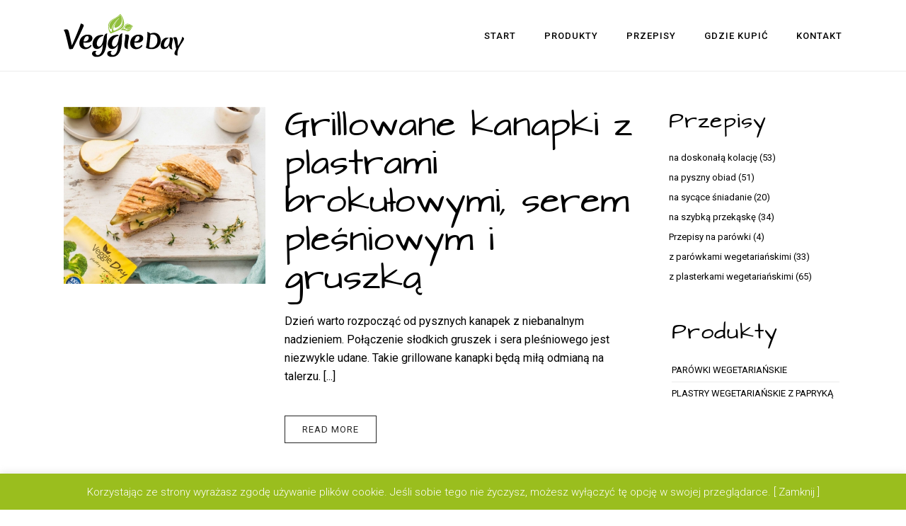

--- FILE ---
content_type: text/html; charset=UTF-8
request_url: https://veggieday.pl/category/na-sycace-sniadanie/
body_size: 22807
content:
<!DOCTYPE html>
<html lang="pl-PL" >
<head>
		<meta charset="UTF-8" /><meta name="viewport" content="width=device-width, initial-scale=1.0, minimum-scale=1.0, maximum-scale=1.0, user-scalable=0" /><meta http-equiv="X-UA-Compatible" content="IE=edge,chrome=1" /><meta name="format-detection" content="telephone=no"><script type="text/javascript">var ajaxurl = "https://veggieday.pl/wp-admin/admin-ajax.php";</script><meta name='robots' content='index, follow, max-image-preview:large, max-snippet:-1, max-video-preview:-1' />

		<style id="critical-path-css" type="text/css">
			body,html{width:100%;height:100%;margin:0;padding:0}.page-preloader{top:0;left:0;z-index:999;position:fixed;height:100%;width:100%;text-align:center}.preloader-preview-area{animation-delay:-.2s;top:50%;-ms-transform:translateY(100%);transform:translateY(100%);margin-top:10px;max-height:calc(50% - 20px);opacity:1;width:100%;text-align:center;position:absolute}.preloader-logo{max-width:90%;top:50%;-ms-transform:translateY(-100%);transform:translateY(-100%);margin:-10px auto 0 auto;max-height:calc(50% - 20px);opacity:1;position:relative}.ball-pulse>div{width:15px;height:15px;border-radius:100%;margin:2px;animation-fill-mode:both;display:inline-block;animation:ball-pulse .75s infinite cubic-bezier(.2,.68,.18,1.08)}.ball-pulse>div:nth-child(1){animation-delay:-.36s}.ball-pulse>div:nth-child(2){animation-delay:-.24s}.ball-pulse>div:nth-child(3){animation-delay:-.12s}@keyframes ball-pulse{0%{transform:scale(1);opacity:1}45%{transform:scale(.1);opacity:.7}80%{transform:scale(1);opacity:1}}.ball-clip-rotate-pulse{position:relative;-ms-transform:translateY(-15px) translateX(-10px);transform:translateY(-15px) translateX(-10px);display:inline-block}.ball-clip-rotate-pulse>div{animation-fill-mode:both;position:absolute;top:0;left:0;border-radius:100%}.ball-clip-rotate-pulse>div:first-child{height:36px;width:36px;top:7px;left:-7px;animation:ball-clip-rotate-pulse-scale 1s 0s cubic-bezier(.09,.57,.49,.9) infinite}.ball-clip-rotate-pulse>div:last-child{position:absolute;width:50px;height:50px;left:-16px;top:-2px;background:0 0;border:2px solid;animation:ball-clip-rotate-pulse-rotate 1s 0s cubic-bezier(.09,.57,.49,.9) infinite;animation-duration:1s}@keyframes ball-clip-rotate-pulse-rotate{0%{transform:rotate(0) scale(1)}50%{transform:rotate(180deg) scale(.6)}100%{transform:rotate(360deg) scale(1)}}@keyframes ball-clip-rotate-pulse-scale{30%{transform:scale(.3)}100%{transform:scale(1)}}@keyframes square-spin{25%{transform:perspective(100px) rotateX(180deg) rotateY(0)}50%{transform:perspective(100px) rotateX(180deg) rotateY(180deg)}75%{transform:perspective(100px) rotateX(0) rotateY(180deg)}100%{transform:perspective(100px) rotateX(0) rotateY(0)}}.square-spin{display:inline-block}.square-spin>div{animation-fill-mode:both;width:50px;height:50px;animation:square-spin 3s 0s cubic-bezier(.09,.57,.49,.9) infinite}.cube-transition{position:relative;-ms-transform:translate(-25px,-25px);transform:translate(-25px,-25px);display:inline-block}.cube-transition>div{animation-fill-mode:both;width:15px;height:15px;position:absolute;top:-5px;left:-5px;animation:cube-transition 1.6s 0s infinite ease-in-out}.cube-transition>div:last-child{animation-delay:-.8s}@keyframes cube-transition{25%{transform:translateX(50px) scale(.5) rotate(-90deg)}50%{transform:translate(50px,50px) rotate(-180deg)}75%{transform:translateY(50px) scale(.5) rotate(-270deg)}100%{transform:rotate(-360deg)}}.ball-scale>div{border-radius:100%;margin:2px;animation-fill-mode:both;display:inline-block;height:60px;width:60px;animation:ball-scale 1s 0s ease-in-out infinite}@keyframes ball-scale{0%{transform:scale(0)}100%{transform:scale(1);opacity:0}}.line-scale>div{animation-fill-mode:both;display:inline-block;width:5px;height:50px;border-radius:2px;margin:2px}.line-scale>div:nth-child(1){animation:line-scale 1s -.5s infinite cubic-bezier(.2,.68,.18,1.08)}.line-scale>div:nth-child(2){animation:line-scale 1s -.4s infinite cubic-bezier(.2,.68,.18,1.08)}.line-scale>div:nth-child(3){animation:line-scale 1s -.3s infinite cubic-bezier(.2,.68,.18,1.08)}.line-scale>div:nth-child(4){animation:line-scale 1s -.2s infinite cubic-bezier(.2,.68,.18,1.08)}.line-scale>div:nth-child(5){animation:line-scale 1s -.1s infinite cubic-bezier(.2,.68,.18,1.08)}@keyframes line-scale{0%{transform:scaley(1)}50%{transform:scaley(.4)}100%{transform:scaley(1)}}.ball-scale-multiple{position:relative;-ms-transform:translateY(30px);transform:translateY(30px);display:inline-block}.ball-scale-multiple>div{border-radius:100%;animation-fill-mode:both;margin:2px;position:absolute;left:-30px;top:0;opacity:0;margin:0;width:50px;height:50px;animation:ball-scale-multiple 1s 0s linear infinite}.ball-scale-multiple>div:nth-child(2){animation-delay:-.2s}.ball-scale-multiple>div:nth-child(3){animation-delay:-.2s}@keyframes ball-scale-multiple{0%{transform:scale(0);opacity:0}5%{opacity:1}100%{transform:scale(1);opacity:0}}.ball-pulse-sync{display:inline-block}.ball-pulse-sync>div{width:15px;height:15px;border-radius:100%;margin:2px;animation-fill-mode:both;display:inline-block}.ball-pulse-sync>div:nth-child(1){animation:ball-pulse-sync .6s -.21s infinite ease-in-out}.ball-pulse-sync>div:nth-child(2){animation:ball-pulse-sync .6s -.14s infinite ease-in-out}.ball-pulse-sync>div:nth-child(3){animation:ball-pulse-sync .6s -70ms infinite ease-in-out}@keyframes ball-pulse-sync{33%{transform:translateY(10px)}66%{transform:translateY(-10px)}100%{transform:translateY(0)}}.transparent-circle{display:inline-block;border-top:.5em solid rgba(255,255,255,.2);border-right:.5em solid rgba(255,255,255,.2);border-bottom:.5em solid rgba(255,255,255,.2);border-left:.5em solid #fff;transform:translateZ(0);animation:transparent-circle 1.1s infinite linear;width:50px;height:50px;border-radius:50%}.transparent-circle:after{border-radius:50%;width:10em;height:10em}@keyframes transparent-circle{0%{transform:rotate(0)}100%{transform:rotate(360deg)}}.ball-spin-fade-loader{position:relative;top:-10px;left:-10px;display:inline-block}.ball-spin-fade-loader>div{width:15px;height:15px;border-radius:100%;margin:2px;animation-fill-mode:both;position:absolute;animation:ball-spin-fade-loader 1s infinite linear}.ball-spin-fade-loader>div:nth-child(1){top:25px;left:0;animation-delay:-.84s;-webkit-animation-delay:-.84s}.ball-spin-fade-loader>div:nth-child(2){top:17.05px;left:17.05px;animation-delay:-.72s;-webkit-animation-delay:-.72s}.ball-spin-fade-loader>div:nth-child(3){top:0;left:25px;animation-delay:-.6s;-webkit-animation-delay:-.6s}.ball-spin-fade-loader>div:nth-child(4){top:-17.05px;left:17.05px;animation-delay:-.48s;-webkit-animation-delay:-.48s}.ball-spin-fade-loader>div:nth-child(5){top:-25px;left:0;animation-delay:-.36s;-webkit-animation-delay:-.36s}.ball-spin-fade-loader>div:nth-child(6){top:-17.05px;left:-17.05px;animation-delay:-.24s;-webkit-animation-delay:-.24s}.ball-spin-fade-loader>div:nth-child(7){top:0;left:-25px;animation-delay:-.12s;-webkit-animation-delay:-.12s}.ball-spin-fade-loader>div:nth-child(8){top:17.05px;left:-17.05px;animation-delay:0s;-webkit-animation-delay:0s}@keyframes ball-spin-fade-loader{50%{opacity:.3;transform:scale(.4)}100%{opacity:1;transform:scale(1)}}		</style>

		
	<!-- This site is optimized with the Yoast SEO plugin v16.5 - https://yoast.com/wordpress/plugins/seo/ -->
	<title>Archiwa: na sycące śniadanie &bull; VeggieDay</title>
	<link rel="canonical" href="https://veggieday.pl/category/na-sycace-sniadanie/" />
	<link rel="next" href="https://veggieday.pl/category/na-sycace-sniadanie/page/2/" />
	<meta property="og:locale" content="pl_PL" />
	<meta property="og:type" content="article" />
	<meta property="og:title" content="Archiwa: na sycące śniadanie &bull; VeggieDay" />
	<meta property="og:url" content="https://veggieday.pl/category/na-sycace-sniadanie/" />
	<meta property="og:site_name" content="VeggieDay" />
	<meta name="twitter:card" content="summary" />
	<script type="application/ld+json" class="yoast-schema-graph">{"@context":"https://schema.org","@graph":[{"@type":"WebSite","@id":"https://veggieday.pl/#website","url":"https://veggieday.pl/","name":"VeggieDay","description":"","potentialAction":[{"@type":"SearchAction","target":"https://veggieday.pl/?s={search_term_string}","query-input":"required name=search_term_string"}],"inLanguage":"pl-PL"},{"@type":"CollectionPage","@id":"https://veggieday.pl/category/na-sycace-sniadanie/#webpage","url":"https://veggieday.pl/category/na-sycace-sniadanie/","name":"Archiwa: na syc\u0105ce \u015bniadanie &bull; VeggieDay","isPartOf":{"@id":"https://veggieday.pl/#website"},"breadcrumb":{"@id":"https://veggieday.pl/category/na-sycace-sniadanie/#breadcrumb"},"inLanguage":"pl-PL","potentialAction":[{"@type":"ReadAction","target":["https://veggieday.pl/category/na-sycace-sniadanie/"]}]},{"@type":"BreadcrumbList","@id":"https://veggieday.pl/category/na-sycace-sniadanie/#breadcrumb","itemListElement":[{"@type":"ListItem","position":1,"name":"Strona g\u0142\u00f3wna","item":"https://veggieday.pl/"},{"@type":"ListItem","position":2,"name":"na syc\u0105ce \u015bniadanie"}]}]}</script>
	<!-- / Yoast SEO plugin. -->


<link rel='dns-prefetch' href='//s.w.org' />
<link rel="alternate" type="application/rss+xml" title="VeggieDay &raquo; Kanał z wpisami" href="https://veggieday.pl/feed/" />
<link rel="alternate" type="application/rss+xml" title="VeggieDay &raquo; Kanał z komentarzami" href="https://veggieday.pl/comments/feed/" />

<link rel="shortcut icon" href="https://veggieday.pl/wp-content/uploads/favicon.png"  />
<link rel="alternate" type="application/rss+xml" title="VeggieDay &raquo; Kanał z wpisami zaszufladkowanymi do kategorii na sycące śniadanie" href="https://veggieday.pl/category/na-sycace-sniadanie/feed/" />
<script type="text/javascript">window.abb = {};php = {};window.PHP = {};PHP.ajax = "https://veggieday.pl/wp-admin/admin-ajax.php";PHP.wp_p_id = "";var mk_header_parallax, mk_banner_parallax, mk_page_parallax, mk_footer_parallax, mk_body_parallax;var mk_images_dir = "https://veggieday.pl/wp-content/themes/jupiter/assets/images",mk_theme_js_path = "https://veggieday.pl/wp-content/themes/jupiter/assets/js",mk_theme_dir = "https://veggieday.pl/wp-content/themes/jupiter",mk_captcha_placeholder = "Enter Captcha",mk_captcha_invalid_txt = "Invalid. Try again.",mk_captcha_correct_txt = "Captcha correct.",mk_responsive_nav_width = 1140,mk_vertical_header_back = "Back",mk_vertical_header_anim = "1",mk_check_rtl = true,mk_grid_width = 1140,mk_ajax_search_option = "disable",mk_preloader_bg_color = "#ffffff",mk_accent_color = "#9abe1e",mk_go_to_top =  "true",mk_smooth_scroll =  "true",mk_preloader_bar_color = "#9abe1e",mk_preloader_logo = "https://veggieday.pl/wp-content/uploads/veggie_sygnet.svg";mk_typekit_id   = "",mk_google_fonts = ["Roboto:100italic,200italic,300italic,400italic,500italic,600italic,700italic,800italic,900italic,100,200,300,400,500,600,700,800,900:latin-ext","Architects Daughter:100italic,200italic,300italic,400italic,500italic,600italic,700italic,800italic,900italic,100,200,300,400,500,600,700,800,900:latin-ext"],mk_global_lazyload = true;</script>		<!-- This site uses the Google Analytics by MonsterInsights plugin v7.17.0 - Using Analytics tracking - https://www.monsterinsights.com/ -->
							<script src="//www.googletagmanager.com/gtag/js?id=UA-135288488-1"  type="text/javascript" data-cfasync="false"></script>
			<script type="text/javascript" data-cfasync="false">
				var mi_version = '7.17.0';
				var mi_track_user = true;
				var mi_no_track_reason = '';
				
								var disableStr = 'ga-disable-UA-135288488-1';

				/* Function to detect opted out users */
				function __gtagTrackerIsOptedOut() {
					return document.cookie.indexOf( disableStr + '=true' ) > - 1;
				}

				/* Disable tracking if the opt-out cookie exists. */
				if ( __gtagTrackerIsOptedOut() ) {
					window[disableStr] = true;
				}

				/* Opt-out function */
				function __gtagTrackerOptout() {
					document.cookie = disableStr + '=true; expires=Thu, 31 Dec 2099 23:59:59 UTC; path=/';
					window[disableStr] = true;
				}

				if ( 'undefined' === typeof gaOptout ) {
					function gaOptout() {
						__gtagTrackerOptout();
					}
				}
								window.dataLayer = window.dataLayer || [];
				if ( mi_track_user ) {
					function __gtagTracker() {dataLayer.push( arguments );}
					__gtagTracker( 'js', new Date() );
					__gtagTracker( 'set', {
						'developer_id.dZGIzZG' : true,
						                    });
					__gtagTracker( 'config', 'UA-135288488-1', {
						forceSSL:true,link_attribution:true,					} );
										window.gtag = __gtagTracker;										(
						function () {
							/* https://developers.google.com/analytics/devguides/collection/analyticsjs/ */
							/* ga and __gaTracker compatibility shim. */
							var noopfn = function () {
								return null;
							};
							var newtracker = function () {
								return new Tracker();
							};
							var Tracker = function () {
								return null;
							};
							var p = Tracker.prototype;
							p.get = noopfn;
							p.set = noopfn;
							p.send = function (){
								var args = Array.prototype.slice.call(arguments);
								args.unshift( 'send' );
								__gaTracker.apply(null, args);
							};
							var __gaTracker = function () {
								var len = arguments.length;
								if ( len === 0 ) {
									return;
								}
								var f = arguments[len - 1];
								if ( typeof f !== 'object' || f === null || typeof f.hitCallback !== 'function' ) {
									if ( 'send' === arguments[0] ) {
										var hitConverted, hitObject = false, action;
										if ( 'event' === arguments[1] ) {
											if ( 'undefined' !== typeof arguments[3] ) {
												hitObject = {
													'eventAction': arguments[3],
													'eventCategory': arguments[2],
													'eventLabel': arguments[4],
													'value': arguments[5] ? arguments[5] : 1,
												}
											}
										}
										if ( typeof arguments[2] === 'object' ) {
											hitObject = arguments[2];
										}
										if ( typeof arguments[5] === 'object' ) {
											Object.assign( hitObject, arguments[5] );
										}
										if ( 'undefined' !== typeof (
											arguments[1].hitType
										) ) {
											hitObject = arguments[1];
										}
										if ( hitObject ) {
											action = 'timing' === arguments[1].hitType ? 'timing_complete' : hitObject.eventAction;
											hitConverted = mapArgs( hitObject );
											__gtagTracker( 'event', action, hitConverted );
										}
									}
									return;
								}

								function mapArgs( args ) {
									var gaKey, hit = {};
									var gaMap = {
										'eventCategory': 'event_category',
										'eventAction': 'event_action',
										'eventLabel': 'event_label',
										'eventValue': 'event_value',
										'nonInteraction': 'non_interaction',
										'timingCategory': 'event_category',
										'timingVar': 'name',
										'timingValue': 'value',
										'timingLabel': 'event_label',
									};
									for ( gaKey in gaMap ) {
										if ( 'undefined' !== typeof args[gaKey] ) {
											hit[gaMap[gaKey]] = args[gaKey];
										}
									}
									return hit;
								}

								try {
									f.hitCallback();
								} catch ( ex ) {
								}
							};
							__gaTracker.create = newtracker;
							__gaTracker.getByName = newtracker;
							__gaTracker.getAll = function () {
								return [];
							};
							__gaTracker.remove = noopfn;
							__gaTracker.loaded = true;
							window['__gaTracker'] = __gaTracker;
						}
					)();
									} else {
										console.log( "" );
					( function () {
							function __gtagTracker() {
								return null;
							}
							window['__gtagTracker'] = __gtagTracker;
							window['gtag'] = __gtagTracker;
					} )();
									}
			</script>
				<!-- / Google Analytics by MonsterInsights -->
		<link rel='stylesheet' id='wp-block-library-css'  href='https://veggieday.pl/wp-includes/css/dist/block-library/style.min.css?ver=8508cfe6bc491b51b6969cb8040f420f' type='text/css' media='all' />
<link rel='stylesheet' id='wp-block-library-theme-css'  href='https://veggieday.pl/wp-includes/css/dist/block-library/theme.min.css?ver=8508cfe6bc491b51b6969cb8040f420f' type='text/css' media='all' />
<link rel='stylesheet' id='contact-form-7-css'  href='https://veggieday.pl/wp-content/plugins/contact-form-7/includes/css/styles.css?ver=5.4.1' type='text/css' media='all' />
<link rel='stylesheet' id='cookie-law-info-css'  href='https://veggieday.pl/wp-content/plugins/cookie-law-info/public/css/cookie-law-info-public.css?ver=2.0.3' type='text/css' media='all' />
<link rel='stylesheet' id='cookie-law-info-gdpr-css'  href='https://veggieday.pl/wp-content/plugins/cookie-law-info/public/css/cookie-law-info-gdpr.css?ver=2.0.3' type='text/css' media='all' />
<link rel='stylesheet' id='rs-plugin-settings-css'  href='https://veggieday.pl/wp-content/plugins/revslider/public/assets/css/rs6.css?ver=6.3.6' type='text/css' media='all' />
<style id='rs-plugin-settings-inline-css' type='text/css'>
#rs-demo-id {}
</style>
<link rel='stylesheet' id='theme-styles-css'  href='https://veggieday.pl/wp-content/themes/jupiter/assets/stylesheet/min/full-styles.6.9.0.css?ver=1623355892' type='text/css' media='all' />
<style id='theme-styles-inline-css' type='text/css'>

			#wpadminbar {
				-webkit-backface-visibility: hidden;
				backface-visibility: hidden;
				-webkit-perspective: 1000;
				-ms-perspective: 1000;
				perspective: 1000;
				-webkit-transform: translateZ(0px);
				-ms-transform: translateZ(0px);
				transform: translateZ(0px);
			}
			@media screen and (max-width: 600px) {
				#wpadminbar {
					position: fixed !important;
				}
			}
		
body { background-color:#fff; } .hb-custom-header #mk-page-introduce, .mk-header { background-color:#f5f5f5;background-image:url(https://veggieday.pl/wp-content/uploads/pattern.svg);background-repeat:repeat;background-position:left top;background-attachment:fixed; } .hb-custom-header > div, .mk-header-bg { background-color:#fff; } .mk-classic-nav-bg { background-color:#fff; } .master-holder-bg { background-color:#fff; } #mk-footer { background-color:#3d4045; } #mk-boxed-layout { -webkit-box-shadow:0 0 0px rgba(0, 0, 0, 0); -moz-box-shadow:0 0 0px rgba(0, 0, 0, 0); box-shadow:0 0 0px rgba(0, 0, 0, 0); } .mk-news-tab .mk-tabs-tabs .is-active a, .mk-fancy-title.pattern-style span, .mk-fancy-title.pattern-style.color-gradient span:after, .page-bg-color { background-color:#fff; } .page-title { font-size:26px; color:#000000; text-transform:none; font-weight:400; letter-spacing:1px; } .page-subtitle { font-size:14px; line-height:100%; color:#000000; font-size:14px; text-transform:none; } .header-style-1 .mk-header-padding-wrapper, .header-style-2 .mk-header-padding-wrapper, .header-style-3 .mk-header-padding-wrapper { padding-top:101px; } .mk-process-steps[max-width~="950px"] ul::before { display:none !important; } .mk-process-steps[max-width~="950px"] li { margin-bottom:30px !important; width:100% !important; text-align:center; } .mk-event-countdown-ul[max-width~="750px"] li { width:90%; display:block; margin:0 auto 15px; } body { font-family:Roboto } h1, h2, h3, h4, h5, h6, #mk-page-introduce, .the-title, .mk-edge-title, .edge-title, .mk-pricing-table .mk-offer-title, .mk-pricing-table .mk-pricing-plan, .mk-pricing-table .mk-pricing-price, .mk-fancy-title, .mk-ornamental-title, .mk-blog-container .mk-blog-meta .the-title, .post .blog-single-title, .mk-blog-hero .content-holder .the-title, .blog-blockquote-content, .blog-twitter-content { font-family:Architects Daughter } @font-face { font-family:'star'; src:url('https://veggieday.pl/wp-content/themes/jupiter/assets/stylesheet/fonts/star/font.eot'); src:url('https://veggieday.pl/wp-content/themes/jupiter/assets/stylesheet/fonts/star/font.eot?#iefix') format('embedded-opentype'), url('https://veggieday.pl/wp-content/themes/jupiter/assets/stylesheet/fonts/star/font.woff') format('woff'), url('https://veggieday.pl/wp-content/themes/jupiter/assets/stylesheet/fonts/star/font.ttf') format('truetype'), url('https://veggieday.pl/wp-content/themes/jupiter/assets/stylesheet/fonts/star/font.svg#star') format('svg'); font-weight:normal; font-style:normal; } @font-face { font-family:'WooCommerce'; src:url('https://veggieday.pl/wp-content/themes/jupiter/assets/stylesheet/fonts/woocommerce/font.eot'); src:url('https://veggieday.pl/wp-content/themes/jupiter/assets/stylesheet/fonts/woocommerce/font.eot?#iefix') format('embedded-opentype'), url('https://veggieday.pl/wp-content/themes/jupiter/assets/stylesheet/fonts/woocommerce/font.woff') format('woff'), url('https://veggieday.pl/wp-content/themes/jupiter/assets/stylesheet/fonts/woocommerce/font.ttf') format('truetype'), url('https://veggieday.pl/wp-content/themes/jupiter/assets/stylesheet/fonts/woocommerce/font.svg#WooCommerce') format('svg'); font-weight:normal; font-style:normal; } @font-face { font-family:'Architects_Daughter'; src:url('https://veggieday.pl//fonts/architectsdaughter-webfont.eot'); src:url('https://veggieday.pl//fonts/architectsdaughter-webfont.eot?#iefix') format('embedded-opentype'), url('https://veggieday.pl//fonts/architectsdaughter-webfont.woff') format('woff'); font-weight:400; font-style:normal; } h1, h2, h3, h4, h5, h6, #mk-page-introduce, .the-title, .mk-edge-title, .edge-title, .mk-pricing-table .mk-offer-title, .mk-pricing-table .mk-pricing-plan, .mk-pricing-table .mk-pricing-price, .mk-fancy-title, .mk-ornamental-title, .mk-blog-container .mk-blog-meta .the-title, .post .blog-single-title, .mk-blog-hero .content-holder .the-title, .blog-blockquote-content, .blog-twitter-content { font-family:'Architects_Daughter'; } .white p, .white strong { color:#ffffff !important; } .hyphenate p { text-align:justify; } .sklad p { font-size:13px; } .trans-header .bg-true.light-skin:not(.a-sticky) .menu-hover-style-4 .main-navigation-ul li.menu-item > a.menu-item-link:hover, .trans-header .bg-true.light-skin:not(.a-sticky) .menu-hover-style-4 .main-navigation-ul li.menu-item:hover > a.menu-item-link, .trans-header .bg-true.light-skin:not(.a-sticky) .menu-hover-style-4 .main-navigation-ul li.current-menu-item > a.menu-item-link, .trans-header .bg-true.light-skin:not(.a-sticky) .menu-hover-style-5 .main-navigation-ul > li.menu-item > a.menu-item-link:after { background-color:#9abe1e !important; color:#222 !important; } .trans-header .bg-true.dark-skin:not(.a-sticky) .menu-hover-style-4 .main-navigation-ul li.menu-item > a.menu-item-link:hover, .trans-header .bg-true.dark-skin:not(.a-sticky) .menu-hover-style-4 .main-navigation-ul li.menu-item:hover > a.menu-item-link, .trans-header .bg-true.dark-skin:not(.a-sticky) .menu-hover-style-4 .main-navigation-ul li.current-menu-item > a.menu-item-link, .trans-header .bg-true.dark-skin:not(.a-sticky) .menu-hover-style-4 .main-navigation-ul li.current-menu-ancestor > a.menu-item-link, .trans-header .bg-true.dark-skin:not(.a-sticky) .menu-hover-style-5 .main-navigation-ul > li.menu-item > a.menu-item-link:after { background-color:#9abe1e !important; color:#fff !important; } .mk-responsive-nav .mk-nav-arrow { display:none; } #mk-page-introduce.intro-left { display:none; } .page-title { margin:25px 20px 30px; } .mk-edge-slider .edge-desc { font-weight:300; font-size:26px !important; line-height:160% !important; margin-bottom:42px !important; } .mk-fancy-title.shortcode-heading { font-weight:400; font-size:26px; } .mk-fancy-title.pattern-style { background:none; } .mk-button--size-large { padding:20px 26px !important; font-size:16px !important; line-height:100%; font-weight:400; text-transform:uppercase; letter-spacing:1px; } .mk-button--dimension-outline.mk-button--size-medium, .mk-button--dimension-savvy.mk-button--size-medium { padding:13px 20px; font-size:13px !important; line-height:100%; font-weight:400; text-transform:uppercase; letter-spacing:1px; } .mk-button--dimension-outline, .mk-button--dimension-savvy { border-width:1px !important; border-style:solid; } .mk-fancy-table table { border-radius:13px 13px 0 0 !important; } .mk-fancy-table th { padding:9px 9px !important; text-align:center; text-transform:none !important; font-weight:600 !important; font-size:13px !important; line-height:100%; } table td { padding:9px 9px !important; font-size:13px; line-height:100%; } .mk-blog-thumbnail-item.content-align-right .item-wrapper { padding:0 10px !important; } .mk-blog-meta-wrapper { display:none; } .mk-blog-thumbnail-item .item-wrapper h3 { margin:0 0 20px 0 !important; letter-spacing:0 !important; font-size:42px !important; } .mk-blog-thumbnail-item .item-wrapper .the-excerpt { margin-bottom:42px !important; } .mk-blog-teaser .blog-slider-item { width:660px !important; } .mk-blog-teaser .blog-teaser-side-item.full-item { width:440px !important; } .mk-blog-teaser .blog-teaser-side-item.half-item { width:220px !important; } .mk-blog-single .featured-image { margin-bottom:42px !important; } .mk-blog-single .mk-blog-author, .mk-blog-single .mk-post-date { display:none; } .blog-similar-posts { border-bottom:none !important; } .mk-similiar-title { padding:15px 0 !important; font-size:16px !important; letter-spacing:0 !important; font-family:'Architects_Daughter'; text-transform:none !important; } .blog-similar-posts .similar-post-holder { border:0 solid #e0e0e0 !important; } .mk-blog-single .blog-single-title, .mk-blog-hero .content-holder .the-title { font-weight:inherit !important; } #mk-sidebar .widgettitle { font-family:'Architects_Daughter'; } .widget_posts_lists ul li .post-list-title { font-size:16px; line-height:19px; } .mk-blog-teaser .image-hover-overlay { background-color:transparent !important; opacity:0 !important; } .mk-blog-teaser .image-hover-overlay:hover { background-color:transparent !important; opacity:.5 !important; background:red; background:-webkit-linear-gradient(red, yellow); background:-o-linear-gradient(red, yellow); background:-moz-linear-gradient(red, yellow); background:linear-gradient(transparent , #000000); } .mk-blog-teaser .blog-title a { color:#ffffff!important; font-size:16px; font-weight:700; } .mk-blog-teaser .blog-title:after { background-color:#9abe1e !important; } .mk-blog-teaser .blog-categories { display:inline-block; font-size:13px !important; font-style:italic !important; opacity:1 !important; color:#ffffff !important; font-weight:400 !important; line-height:13px !important; } .mk-blog-teaser time { display:none !important; } .widget_nav_menu .mk-svg-icon { display:none !important; } .widget-sub-navigation ul li a, .widget_nav_menu ul li a, .widget_product_categories ul li a, .woocommerce-MyAccount-navigation ul li a { display:block; padding:6px 0 !important; text-transform:uppercase; letter-spacing:0; font-weight:400; line-height:160%; } .widget-sub-navigation ul.menu, .widget-sub-navigation>ul, .widget_nav_menu ul.menu, .widget_nav_menu>ul, .widget_product_categories ul.menu, .widget_product_categories>ul, .woocommerce-MyAccount-navigation ul.menu, .woocommerce-MyAccount-navigation>ul { border:none; border-radius:0; border-top:0px solid #e0e0e0; } .widget-sub-navigation ul li:last-child, .widget_nav_menu ul li:last-child, .widget_product_categories ul li:last-child, .woocommerce-MyAccount-navigation ul li:last-child { border-bottom:0px solid #e0e0e0 !important; } .mk-portfolio-item .the-title { padding:0 20px; font-weight:700; margin-bottom:15px; letter-spacing:1px; text-transform:uppercase; color:#fff!important; } .mk-portfolio-item.light-zoomin-hover .portfolio-meta .the-title { font-size:19px!important; line-height:26px!important; padding:0 2px 8px !important; } .hobbit .mk-portfolio-item.light-zoomin-hover .portfolio-meta .the-title { font-size:16px!important; line-height:26px!important; padding:0 0 8px !important; } .mk-portfolio-item.light-zoomin-hover .portfolio-meta, .style-modern .mk-portfolio-item.light-zoomin-hover .portfolio-meta { bottom:33% !important; } .mk-portfolio-item.light-zoomin-hover .portfolio-meta .the-title a { color:#000!important; } .mk-portfolio-item.light-zoomin-hover .the-title:after { position:absolute; content:''; bottom:-15px; left:50%; margin-left:-21px; height:2px; width:42px; background-color:#9abe1e; } .mk-portfolio-item .portfolio-categories, .mk-portfolio-item .portfolio-categories a, .mk-portfolio-item .portfolio-date { line-height:16px; font-size:13px; letter-spacing:1px; color:#000000 !important; display:none; } .mk-portfolio-item.light-zoomin-hover .featured-image img { height:auto; } .mk-portfolio-item.light-zoomin-hover.five-column .portfolio-meta .the-title, .mk-portfolio-item.light-zoomin-hover.four-column .portfolio-meta .the-title, .mk-portfolio-item.light-zoomin-hover.six-column .portfolio-meta .the-title { font-size:20px!important; } .mk-clients .client-logo { opacity:1 !important; } .mk-clients .client-logo:hover { opacity:1 !important; } .mk-testimonial .mk-testimonial-author { font-weight:400 !important; font-size:26px !important; line-height:26px !important; font-family:'Architects_Daughter'; color:#000000; padding-left:20px; } .mk-testimonial.boxed-style .mk-testimonial-content { border:1px solid #9abe1e!important; background-color:#9abe1e!important; border-radius:42px !important; } .mk-testimonial.boxed-style .mk-testimonial-content:before { border:1px solid #9abe1e!important; background-color:#9abe1e!important; } .mk-testimonial .mk-testimonial-content { padding:20px 20px 0 30px !important; } .mk-testimonial .mk-testimonial-content p { color:#ffffff; } .mk-testimonial.boxed-style .mk-testimonial-image { display:none; } input[type=emailModern], input[type=email], input[type=password], input[type=search], input[type=tel], input[type=text], textarea { font-size:16px; font-weight:400; color:#000000; background-color:#ffffff; border:none; border-bottom:1px solid #eeeeee; font-family:'Roboto'; } input[type=emailModern]:focus, input[type=email]:focus, input[type=password]:focus, input[type=search]:focus, input[type=tel]:focus, input[type=text]:focus, textarea:focus { background-color:#fafafa; border:none; border-bottom:1px solid #eeeeee; } .wpcf7-form .wpcf7-text, .wpcf7-form .wpcf7-textarea { width:100%; } .wpcf7-form .wpcf7-textarea { height:168px; font-family:'Roboto'; } .wpcf7-not-valid-tip { font-size:13px !important; text-transform:none; top:-4px !important; color:#cf9d6e !important; } .wpcf7-submit { margin-top:24px; padding:11px 26px; letter-spacing:1px; color:#000000; font-weight:400; font-size:13px; border:1px solid #000000; background-color:transparent; border-radius:0; transition:color .2s ease-in-out,background .2s ease-in-out,border .2s ease-in-out; font-family:'Roboto'; } .wpcf7-submit:hover { border:1px solid #9abe1e; background-color:#9abe1e; } .wpcf7-response-output { padding:10px 20px !Important; border-radius:0px; } .widget_contact_info { margin-bottom:42px !important; }
</style>
<link rel='stylesheet' id='mkhb-render-css'  href='https://veggieday.pl/wp-content/themes/jupiter/header-builder/includes/assets/css/mkhb-render.css?ver=6.9.0' type='text/css' media='all' />
<link rel='stylesheet' id='mkhb-row-css'  href='https://veggieday.pl/wp-content/themes/jupiter/header-builder/includes/assets/css/mkhb-row.css?ver=6.9.0' type='text/css' media='all' />
<link rel='stylesheet' id='mkhb-column-css'  href='https://veggieday.pl/wp-content/themes/jupiter/header-builder/includes/assets/css/mkhb-column.css?ver=6.9.0' type='text/css' media='all' />
<link rel='stylesheet' id='jet-popup-frontend-css'  href='https://veggieday.pl/wp-content/plugins/jet-popup/assets/css/jet-popup-frontend.css?ver=1.5.2' type='text/css' media='all' />
<link rel='stylesheet' id='theme-options-css'  href='https://veggieday.pl/wp-content/uploads/mk_assets/theme-options-production-1693479130.css?ver=1693479113' type='text/css' media='all' />
<link rel='stylesheet' id='jupiter-donut-shortcodes-css'  href='https://veggieday.pl/wp-content/plugins/jupiter-donut/assets/css/shortcodes-styles.min.css?ver=1.3.0' type='text/css' media='all' />
<link rel='stylesheet' id='mk-style-css'  href='https://veggieday.pl/wp-content/themes/jupiter-child/style.css?ver=8508cfe6bc491b51b6969cb8040f420f' type='text/css' media='all' />
<script type='text/javascript' data-noptimize='' data-no-minify='' src='https://veggieday.pl/wp-content/themes/jupiter/assets/js/plugins/wp-enqueue/webfontloader.js?ver=8508cfe6bc491b51b6969cb8040f420f' id='mk-webfontloader-js'></script>
<script type='text/javascript' id='mk-webfontloader-js-after'>
WebFontConfig = {
	timeout: 2000
}

if ( mk_typekit_id.length > 0 ) {
	WebFontConfig.typekit = {
		id: mk_typekit_id
	}
}

if ( mk_google_fonts.length > 0 ) {
	WebFontConfig.google = {
		families:  mk_google_fonts
	}
}

if ( (mk_google_fonts.length > 0 || mk_typekit_id.length > 0) && navigator.userAgent.indexOf("Speed Insights") == -1) {
	WebFont.load( WebFontConfig );
}
		
</script>
<script type='text/javascript' id='monsterinsights-frontend-script-js-extra'>
/* <![CDATA[ */
var monsterinsights_frontend = {"js_events_tracking":"true","download_extensions":"doc,pdf,ppt,zip,xls,docx,pptx,xlsx","inbound_paths":"[{\"path\":\"\\\/go\\\/\",\"label\":\"affiliate\"},{\"path\":\"\\\/recommend\\\/\",\"label\":\"affiliate\"}]","home_url":"https:\/\/veggieday.pl","hash_tracking":"false","ua":"UA-135288488-1"};
/* ]]> */
</script>
<script type='text/javascript' src='https://veggieday.pl/wp-content/plugins/google-analytics-for-wordpress/assets/js/frontend-gtag.min.js?ver=7.17.0' id='monsterinsights-frontend-script-js'></script>
<script type='text/javascript' src='https://veggieday.pl/wp-includes/js/jquery/jquery.min.js?ver=3.5.1' id='jquery-core-js'></script>
<script type='text/javascript' src='https://veggieday.pl/wp-includes/js/jquery/jquery-migrate.min.js?ver=3.3.2' id='jquery-migrate-js'></script>
<script type='text/javascript' id='cookie-law-info-js-extra'>
/* <![CDATA[ */
var Cli_Data = {"nn_cookie_ids":[],"cookielist":[],"non_necessary_cookies":[],"ccpaEnabled":"","ccpaRegionBased":"","ccpaBarEnabled":"","strictlyEnabled":["necessary","obligatoire"],"ccpaType":"gdpr","js_blocking":"","custom_integration":"","triggerDomRefresh":"","secure_cookies":""};
var cli_cookiebar_settings = {"animate_speed_hide":"500","animate_speed_show":"500","background":"#9abe1e","border":"#ffffff","border_on":"","button_1_button_colour":"#000","button_1_button_hover":"#000000","button_1_link_colour":"#fff","button_1_as_button":"","button_1_new_win":"","button_2_button_colour":"#333","button_2_button_hover":"#292929","button_2_link_colour":"#444","button_2_as_button":"","button_2_hidebar":"","button_3_button_colour":"#000","button_3_button_hover":"#000000","button_3_link_colour":"#fff","button_3_as_button":"1","button_3_new_win":"","button_4_button_colour":"#000","button_4_button_hover":"#000000","button_4_link_colour":"#fff","button_4_as_button":"1","button_7_button_colour":"#61a229","button_7_button_hover":"#4e8221","button_7_link_colour":"#fff","button_7_as_button":"1","button_7_new_win":"","font_family":"inherit","header_fix":"","notify_animate_hide":"1","notify_animate_show":"1","notify_div_id":"#cookie-law-info-bar","notify_position_horizontal":"right","notify_position_vertical":"bottom","scroll_close":"","scroll_close_reload":"","accept_close_reload":"","reject_close_reload":"","showagain_tab":"","showagain_background":"#fff","showagain_border":"#000","showagain_div_id":"#cookie-law-info-again","showagain_x_position":"75px","text":"#ffffff","show_once_yn":"","show_once":"10000","logging_on":"","as_popup":"","popup_overlay":"1","bar_heading_text":"","cookie_bar_as":"banner","popup_showagain_position":"bottom-right","widget_position":"left"};
var log_object = {"ajax_url":"https:\/\/veggieday.pl\/wp-admin\/admin-ajax.php"};
/* ]]> */
</script>
<script type='text/javascript' src='https://veggieday.pl/wp-content/plugins/cookie-law-info/public/js/cookie-law-info-public.js?ver=2.0.3' id='cookie-law-info-js'></script>
<script type='text/javascript' src='https://veggieday.pl/wp-content/plugins/hyphenator/Hyphenator.js?ver=5.1.5' id='hyphenator-js'></script>
<script type='text/javascript' src='https://veggieday.pl/wp-content/plugins/revslider/public/assets/js/rbtools.min.js?ver=6.3.6' id='tp-tools-js'></script>
<script type='text/javascript' src='https://veggieday.pl/wp-content/plugins/revslider/public/assets/js/rs6.min.js?ver=6.3.6' id='revmin-js'></script>
<link rel="https://api.w.org/" href="https://veggieday.pl/wp-json/" /><link rel="alternate" type="application/json" href="https://veggieday.pl/wp-json/wp/v2/categories/10" /><link rel="EditURI" type="application/rsd+xml" title="RSD" href="https://veggieday.pl/xmlrpc.php?rsd" />
<link rel="wlwmanifest" type="application/wlwmanifest+xml" href="https://veggieday.pl/wp-includes/wlwmanifest.xml" /> 

<meta itemprop="author" content="Julia Wardziak" /><meta itemprop="datePublished" content="5 listopada 2019" /><meta itemprop="dateModified" content="5 listopada 2019" /><meta itemprop="publisher" content="VeggieDay" /><script> var isTest = false; </script><meta name="generator" content="Powered by WPBakery Page Builder - drag and drop page builder for WordPress."/>
<meta name="generator" content="Powered by Slider Revolution 6.3.6 - responsive, Mobile-Friendly Slider Plugin for WordPress with comfortable drag and drop interface." />
<link rel="icon" href="https://veggieday.pl/wp-content/uploads/cropped-favicon-32x32.png" sizes="32x32" />
<link rel="icon" href="https://veggieday.pl/wp-content/uploads/cropped-favicon-192x192.png" sizes="192x192" />
<link rel="apple-touch-icon" href="https://veggieday.pl/wp-content/uploads/cropped-favicon-180x180.png" />
<meta name="msapplication-TileImage" content="https://veggieday.pl/wp-content/uploads/cropped-favicon-270x270.png" />
<script type="text/javascript">function setREVStartSize(e){
			//window.requestAnimationFrame(function() {				 
				window.RSIW = window.RSIW===undefined ? window.innerWidth : window.RSIW;	
				window.RSIH = window.RSIH===undefined ? window.innerHeight : window.RSIH;	
				try {								
					var pw = document.getElementById(e.c).parentNode.offsetWidth,
						newh;
					pw = pw===0 || isNaN(pw) ? window.RSIW : pw;
					e.tabw = e.tabw===undefined ? 0 : parseInt(e.tabw);
					e.thumbw = e.thumbw===undefined ? 0 : parseInt(e.thumbw);
					e.tabh = e.tabh===undefined ? 0 : parseInt(e.tabh);
					e.thumbh = e.thumbh===undefined ? 0 : parseInt(e.thumbh);
					e.tabhide = e.tabhide===undefined ? 0 : parseInt(e.tabhide);
					e.thumbhide = e.thumbhide===undefined ? 0 : parseInt(e.thumbhide);
					e.mh = e.mh===undefined || e.mh=="" || e.mh==="auto" ? 0 : parseInt(e.mh,0);		
					if(e.layout==="fullscreen" || e.l==="fullscreen") 						
						newh = Math.max(e.mh,window.RSIH);					
					else{					
						e.gw = Array.isArray(e.gw) ? e.gw : [e.gw];
						for (var i in e.rl) if (e.gw[i]===undefined || e.gw[i]===0) e.gw[i] = e.gw[i-1];					
						e.gh = e.el===undefined || e.el==="" || (Array.isArray(e.el) && e.el.length==0)? e.gh : e.el;
						e.gh = Array.isArray(e.gh) ? e.gh : [e.gh];
						for (var i in e.rl) if (e.gh[i]===undefined || e.gh[i]===0) e.gh[i] = e.gh[i-1];
											
						var nl = new Array(e.rl.length),
							ix = 0,						
							sl;					
						e.tabw = e.tabhide>=pw ? 0 : e.tabw;
						e.thumbw = e.thumbhide>=pw ? 0 : e.thumbw;
						e.tabh = e.tabhide>=pw ? 0 : e.tabh;
						e.thumbh = e.thumbhide>=pw ? 0 : e.thumbh;					
						for (var i in e.rl) nl[i] = e.rl[i]<window.RSIW ? 0 : e.rl[i];
						sl = nl[0];									
						for (var i in nl) if (sl>nl[i] && nl[i]>0) { sl = nl[i]; ix=i;}															
						var m = pw>(e.gw[ix]+e.tabw+e.thumbw) ? 1 : (pw-(e.tabw+e.thumbw)) / (e.gw[ix]);					
						newh =  (e.gh[ix] * m) + (e.tabh + e.thumbh);
					}				
					if(window.rs_init_css===undefined) window.rs_init_css = document.head.appendChild(document.createElement("style"));					
					document.getElementById(e.c).height = newh+"px";
					window.rs_init_css.innerHTML += "#"+e.c+"_wrapper { height: "+newh+"px }";				
				} catch(e){
					console.log("Failure at Presize of Slider:" + e)
				}					   
			//});
		  };</script>
<script type="text/javascript">
	Hyphenator.config( {"intermediatestate":"visible"} );
	Hyphenator.run();
</script>
<meta name="generator" content="Jupiter Child Theme " /><noscript><style> .wpb_animate_when_almost_visible { opacity: 1; }</style></noscript>	</head>

<body data-rsssl=1 class="archive category category-na-sycace-sniadanie category-10 wpb-js-composer js-comp-ver-6.6.0 vc_responsive elementor-default elementor-kit-1176" itemscope="itemscope" itemtype="https://schema.org/WebPage"  data-adminbar="">
	
	<!-- Target for scroll anchors to achieve native browser bahaviour + possible enhancements like smooth scrolling -->
	<div id="top-of-page"></div>

		<div id="mk-boxed-layout">

			<div id="mk-theme-container" >

				 
    <header data-height='100'
                data-sticky-height='50'
                data-responsive-height='90'
                data-transparent-skin=''
                data-header-style='1'
                data-sticky-style='fixed'
                data-sticky-offset='header' id="mk-header-1" class="mk-header header-style-1 header-align-left  toolbar-false menu-hover-5 sticky-style-fixed  boxed-header " role="banner" itemscope="itemscope" itemtype="https://schema.org/WPHeader" >
                    <div class="mk-header-holder">
                                                <div class="mk-header-inner add-header-height">

                    <div class="mk-header-bg "></div>

                    
                                                <div class="mk-grid header-grid">
                    
                            <div class="mk-header-nav-container one-row-style menu-hover-style-5" role="navigation" itemscope="itemscope" itemtype="https://schema.org/SiteNavigationElement" >
                                <nav class="mk-main-navigation js-main-nav"><ul id="menu-menu" class="main-navigation-ul"><li id="menu-item-63" class="menu-item menu-item-type-post_type menu-item-object-page no-mega-menu"><a class="menu-item-link js-smooth-scroll"  href="https://veggieday.pl/?page_id=20">Start</a></li>
<li id="menu-item-345" class="menu-item menu-item-type-post_type menu-item-object-page menu-item-has-children has-mega-menu"><a class="menu-item-link js-smooth-scroll"  href="https://veggieday.pl/?page_id=339">Produkty</a>
<ul style="" class="sub-menu mega_col_1">
	<li id="menu-item-215" class="menu-item menu-item-type-custom menu-item-object-custom mega_col_1 mk_mega_first"><div class="megamenu-widgets-container"><section id="text-5" class="widget widget_text">			<div class="textwidget">
<div class="portfolio-grid  portfolio-grid-lazyload jupiter-donut-">
	 <div class="ajax-container page-bg-color ">
	 <div class="ajax-controls">
		  <a href="#" class="close-ajax"><svg  class="mk-svg-icon" data-name="mk-moon-close-2" data-cacheid="icon-6974936adcbd1" style=" height:16px; width: 16px; "  xmlns="http://www.w3.org/2000/svg" viewBox="0 0 512 512"><path d="M390.628 345.372l-45.256 45.256-89.372-89.373-89.373 89.372-45.255-45.255 89.373-89.372-89.372-89.373 45.254-45.254 89.373 89.372 89.372-89.373 45.256 45.255-89.373 89.373 89.373 89.372z"/></svg></a>
		  <a href="#" class="next-ajax"><svg  class="mk-svg-icon" data-name="mk-jupiter-icon-arrow-right" data-cacheid="icon-6974936adcc4d" style=" height:16px; width: 16px; "  xmlns="http://www.w3.org/2000/svg" viewBox="0 0 512 512"><path d="M144 505.6c8 0 16-3.2 22.4-8l240-225.6c6.4-6.4 9.6-14.4 9.6-22.4s-3.2-16-9.6-22.4l-240-224c-12.8-12.8-32-12.8-44.8 0s-11.2 32 1.6 44.8l214.4 201.6-216 203.2c-12.8 11.2-12.8 32 0 44.8 6.4 4.8 14.4 8 22.4 8z"/></svg></a>
		  <a href="#" class="prev-ajax"><svg  class="mk-svg-icon" data-name="mk-jupiter-icon-arrow-left" data-cacheid="icon-6974936adcc8c" style=" height:16px; width: 16px; "  xmlns="http://www.w3.org/2000/svg" viewBox="0 0 512 512"><path d="M368 505.6c-8 0-16-3.2-22.4-8l-240-225.6c-6.4-6.4-9.6-14.4-9.6-24 0-8 3.2-16 9.6-22.4l240-224c12.8-11.2 33.6-11.2 44.8 1.6 12.8 12.8 11.2 32-1.6 44.8l-214.4 201.6 216 203.2c12.8 11.2 12.8 32 0 44.8-4.8 4.8-14.4 8-22.4 8z"/></svg></a>
	 </div></div>


	<div id="loop-main-wrapper-2">
	<section id="loop-2" data-query="eyJwb3N0X3R5cGUiOiJwb3J0Zm9saW8iLCJjb3VudCI6IjEwIiwib2Zmc2V0IjowLCJjYXRlZ29yaWVzIjpudWxsLCJhdXRob3IiOiIiLCJwb3N0cyI6IiIsIm9yZGVyYnkiOiJkYXRlIiwib3JkZXIiOiJBU0MifQ==" data-loop-atts="[base64]" data-pagination-style="0" data-max-pages="1" data-loop-iterator="10" data-loop-categories="" data-loop-author="" data-loop-posts="" class="mk-portfolio-container js-loop js-el mk-portfolio-grid grid-spacing-true  jupiter-donut-clearfix">
	<div class="portfolio-loader"><div><div class="mk-preloader"></div></div></div>
	
<article id="55" class="mk-portfolio-item mk-portfolio-grid-item three-column light-zoomin-hover parowki" >

    <div class="item-holder">

        <div class="featured-image js-taphover " onclick="">

            <img class="portfolio-image" alt="Parówki wegetariańskie" title="Parówki wegetariańskie" src="https://veggieday.pl/wp-content/uploads/bfi_thumb/dummy-transparent-p8h5mc90xvb9uxns58sm8dsh0hm4st68b9f87c7vsi.png" data-mk-image-src-set='{"default":"https://veggieday.pl/wp-content/uploads/parowki-brak.jpg","2x":"","mobile":"","responsive":"true"}'  width="2085" height="2085"  />

                	    <div class="image-hover-overlay"></div>
	
                                    <div class="icons-holder">
                        
<a class="hover-icon from-left project-load" target="_self" href="https://veggieday.pl/produkty/parowki-wegetarianskie/" data-post-id="55" rel="noopener"><svg  class="mk-svg-icon" data-name="mk-jupiter-icon-arrow-circle" data-cacheid="icon-6974936adde63" style=" height:32px; width: 32px; "  xmlns="http://www.w3.org/2000/svg" viewBox="0 0 512 512"><path d="M240 24c115.2 0 209.6 94.4 209.6 209.6s-94.4 209.6-209.6 209.6-209.6-94.4-209.6-209.6 94.4-209.6 209.6-209.6zm0-30.4c-132.8 0-240 107.2-240 240s107.2 240 240 240 240-107.2 240-240-107.2-240-240-240zm16 336c-4.8 0-8-1.6-11.2-4.8-6.4-6.4-6.4-16 0-22.4l68.8-68.8-68.8-68.8c-6.4-6.4-6.4-16 0-22.4s16-6.4 22.4 0l80 80c6.4 6.4 6.4 16 0 22.4l-80 80c-3.2 3.2-8 4.8-11.2 4.8zm80-80h-192c-9.6 0-16-6.4-16-16s6.4-16 16-16h192c9.6 0 16 6.4 16 16s-8 16-16 16z"/></svg></a>                    </div>

                    <div class="portfolio-meta">
                        <div class="add-middle-align">
                            <h3 class="the-title"><a target="_self" href="https://veggieday.pl/produkty/parowki-wegetarianskie/" rel="noopener">Parówki wegetariańskie</a></h3><div class="clearboth"></div>	<div class="portfolio-categories"><a href="https://veggieday.pl/rodzaj/parowki/">parówki</a></div>
                        </div>
                    </div><!-- Portfolio meta -->
                
        </div><!-- Featured Image -->
    </div><!-- Item Holder -->
</article>

<article id="138" class="mk-portfolio-item mk-portfolio-grid-item three-column light-zoomin-hover plastry" >

    <div class="item-holder">

        <div class="featured-image js-taphover " onclick="">

            <img class="portfolio-image" alt="Plastry wegetariańskie z papryką" title="Plastry wegetariańskie z papryką" src="https://veggieday.pl/wp-content/uploads/bfi_thumb/dummy-transparent-p8h5mc8qwxvgxop3god34f6cphtrbxh5p9why8i4v0.png" data-mk-image-src-set='{"default":"https://veggieday.pl/wp-content/uploads/plastry-klos-1.jpg","2x":"","mobile":"","responsive":"true"}'  width="1262" height="1270"  />

                	    <div class="image-hover-overlay"></div>
	
                                    <div class="icons-holder">
                        
<a class="hover-icon from-left project-load" target="_self" href="https://veggieday.pl/produkty/plastry-wegetarianskie-z-papryka/" data-post-id="138" rel="noopener"><svg  class="mk-svg-icon" data-name="mk-jupiter-icon-arrow-circle" data-cacheid="icon-6974936aded9a" style=" height:32px; width: 32px; "  xmlns="http://www.w3.org/2000/svg" viewBox="0 0 512 512"><path d="M240 24c115.2 0 209.6 94.4 209.6 209.6s-94.4 209.6-209.6 209.6-209.6-94.4-209.6-209.6 94.4-209.6 209.6-209.6zm0-30.4c-132.8 0-240 107.2-240 240s107.2 240 240 240 240-107.2 240-240-107.2-240-240-240zm16 336c-4.8 0-8-1.6-11.2-4.8-6.4-6.4-6.4-16 0-22.4l68.8-68.8-68.8-68.8c-6.4-6.4-6.4-16 0-22.4s16-6.4 22.4 0l80 80c6.4 6.4 6.4 16 0 22.4l-80 80c-3.2 3.2-8 4.8-11.2 4.8zm80-80h-192c-9.6 0-16-6.4-16-16s6.4-16 16-16h192c9.6 0 16 6.4 16 16s-8 16-16 16z"/></svg></a>                    </div>

                    <div class="portfolio-meta">
                        <div class="add-middle-align">
                            <h3 class="the-title"><a target="_self" href="https://veggieday.pl/produkty/plastry-wegetarianskie-z-papryka/" rel="noopener">Plastry wegetariańskie z papryką</a></h3><div class="clearboth"></div>	<div class="portfolio-categories"><a href="https://veggieday.pl/rodzaj/plastry/">plastry</a></div>
                        </div>
                    </div><!-- Portfolio meta -->
                
        </div><!-- Featured Image -->
    </div><!-- Item Holder -->
</article>

<article id="1087" class="mk-portfolio-item mk-portfolio-grid-item three-column light-zoomin-hover plastry" >

    <div class="item-holder">

        <div class="featured-image js-taphover " onclick="">

            <img class="portfolio-image" alt="Plastry WEGAŃSKIE z grillowanymi warzywami" title="Plastry WEGAŃSKIE z grillowanymi warzywami" src="https://veggieday.pl/wp-content/uploads/bfi_thumb/dummy-transparent-p8h5mc8oudxx3ym9i96yxipjlu0g2qyfv71fo9j1cw.png" data-mk-image-src-set='{"default":"https://veggieday.pl/wp-content/uploads/wegansie.jpg","2x":"","mobile":"","responsive":"true"}'  width="1092" height="1168"  />

                	    <div class="image-hover-overlay"></div>
	
                                    <div class="icons-holder">
                        
<a class="hover-icon from-left project-load" target="_self" href="https://veggieday.pl/produkty/plastry-weganskie-z-grillowanymi-warzywami/" data-post-id="1087" rel="noopener"><svg  class="mk-svg-icon" data-name="mk-jupiter-icon-arrow-circle" data-cacheid="icon-6974936ae0214" style=" height:32px; width: 32px; "  xmlns="http://www.w3.org/2000/svg" viewBox="0 0 512 512"><path d="M240 24c115.2 0 209.6 94.4 209.6 209.6s-94.4 209.6-209.6 209.6-209.6-94.4-209.6-209.6 94.4-209.6 209.6-209.6zm0-30.4c-132.8 0-240 107.2-240 240s107.2 240 240 240 240-107.2 240-240-107.2-240-240-240zm16 336c-4.8 0-8-1.6-11.2-4.8-6.4-6.4-6.4-16 0-22.4l68.8-68.8-68.8-68.8c-6.4-6.4-6.4-16 0-22.4s16-6.4 22.4 0l80 80c6.4 6.4 6.4 16 0 22.4l-80 80c-3.2 3.2-8 4.8-11.2 4.8zm80-80h-192c-9.6 0-16-6.4-16-16s6.4-16 16-16h192c9.6 0 16 6.4 16 16s-8 16-16 16z"/></svg></a>                    </div>

                    <div class="portfolio-meta">
                        <div class="add-middle-align">
                            <h3 class="the-title"><a target="_self" href="https://veggieday.pl/produkty/plastry-weganskie-z-grillowanymi-warzywami/" rel="noopener">Plastry WEGAŃSKIE z grillowanymi warzywami</a></h3><div class="clearboth"></div>	<div class="portfolio-categories"><a href="https://veggieday.pl/rodzaj/plastry/">plastry</a></div>
                        </div>
                    </div><!-- Portfolio meta -->
                
        </div><!-- Featured Image -->
    </div><!-- Item Holder -->
</article>

	</section>

		<input type="hidden" id="safe_load_more" name="safe_load_more" value="b9f7bad50c" /><input type="hidden" name="_wp_http_referer" value="/category/na-sycace-sniadanie/" />
				<span class="mk-ajax-loaded-posts" data-loop-loaded-posts="55, 138, 1087"></span>

			</div>
</div>

</div>
		</section></div></li>
</ul>
</li>
<li id="menu-item-268" class="menu-item menu-item-type-post_type menu-item-object-page no-mega-menu"><a class="menu-item-link js-smooth-scroll"  href="https://veggieday.pl/?page_id=264">Przepisy</a></li>
<li id="menu-item-287" class="menu-item menu-item-type-post_type menu-item-object-page no-mega-menu"><a class="menu-item-link js-smooth-scroll"  href="https://veggieday.pl/?page_id=274">Gdzie kupić</a></li>
<li id="menu-item-269" class="menu-item menu-item-type-post_type menu-item-object-page no-mega-menu"><a class="menu-item-link js-smooth-scroll"  href="https://veggieday.pl/?page_id=257">Kontakt</a></li>
</ul></nav>                            </div>
                            
<div class="mk-nav-responsive-link">
    <div class="mk-css-icon-menu">
        <div class="mk-css-icon-menu-line-1"></div>
        <div class="mk-css-icon-menu-line-2"></div>
        <div class="mk-css-icon-menu-line-3"></div>
    </div>
</div>	<div class=" header-logo fit-logo-img add-header-height  ">
		<a href="https://veggieday.pl/" title="VeggieDay">

			<img class="mk-desktop-logo dark-logo mk-svg"
				title=""
				alt=""
				src="https://veggieday.pl/wp-content/uploads/veggie_new-logo.svg" />

							<img class="mk-desktop-logo light-logo mk-svg"
					title=""
					alt=""
					src="https://veggieday.pl/wp-content/uploads/veggie_new-logo_light.svg" />
			
			
					</a>
	</div>

                                            </div>
                    
                    <div class="mk-header-right">
                                            </div>

                </div>
                
<div class="mk-responsive-wrap">

	<nav class="menu-menu-container"><ul id="menu-menu-1" class="mk-responsive-nav"><li id="responsive-menu-item-63" class="menu-item menu-item-type-post_type menu-item-object-page"><a class="menu-item-link js-smooth-scroll"  href="https://veggieday.pl/?page_id=20">Start</a></li>
<li id="responsive-menu-item-345" class="menu-item menu-item-type-post_type menu-item-object-page menu-item-has-children"><a class="menu-item-link js-smooth-scroll"  href="https://veggieday.pl/?page_id=339">Produkty</a><span class="mk-nav-arrow mk-nav-sub-closed"><svg  class="mk-svg-icon" data-name="mk-moon-arrow-down" data-cacheid="icon-6974936ae12a4" style=" height:16px; width: 16px; "  xmlns="http://www.w3.org/2000/svg" viewBox="0 0 512 512"><path d="M512 192l-96-96-160 160-160-160-96 96 256 255.999z"/></svg></span>
<ul class="sub-menu ">
	<li id="responsive-menu-item-215" class="menu-item menu-item-type-custom menu-item-object-custom"><a class="menu-item-link js-smooth-scroll"  href="#">&#8211;</a></li>
</ul>
</li>
<li id="responsive-menu-item-268" class="menu-item menu-item-type-post_type menu-item-object-page"><a class="menu-item-link js-smooth-scroll"  href="https://veggieday.pl/?page_id=264">Przepisy</a></li>
<li id="responsive-menu-item-287" class="menu-item menu-item-type-post_type menu-item-object-page"><a class="menu-item-link js-smooth-scroll"  href="https://veggieday.pl/?page_id=274">Gdzie kupić</a></li>
<li id="responsive-menu-item-269" class="menu-item menu-item-type-post_type menu-item-object-page"><a class="menu-item-link js-smooth-scroll"  href="https://veggieday.pl/?page_id=257">Kontakt</a></li>
</ul></nav>
		

</div>
        
            </div>
        
        <div class="mk-header-padding-wrapper"></div>
 
        <section id="mk-page-introduce" class="intro-left"><div class="mk-grid"><h1 class="page-title ">na sycące śniadanie</h1><div class="clearboth"></div></div></section>        
    </header>

		<div id="theme-page" class="master-holder  clearfix" role="main" itemprop="mainContentOfPage" >
			<div class="master-holder-bg-holder">
				<div id="theme-page-bg" class="master-holder-bg js-el"  ></div>
			</div>
			<div class="mk-main-wrapper-holder">
				<div  class="theme-page-wrapper mk-main-wrapper mk-grid right-layout ">
					<div class="theme-content " itemprop="mainContentOfPage">
							
								

<section id="loop-3" data-query="[base64]" data-loop-atts="[base64]" data-pagination-style="1" data-max-pages="2" data-loop-iterator="10" data-loop-posts="" class="js-loop js-el jupiter-donut-clearfix mk-blog-container mk-thumbnail-wrapper   jupiter-donut- mag-one-column mk-blog-container-lazyload" itemscope="itemscope" itemtype="https://schema.org/Blog" >
    <article id="1020" class="mk-blog-thumbnail-item image-post-type mk-isotop-item image-post-type content-align-right  jupiter-donut-clearfix">
<div class="featured-image" ><a href="https://veggieday.pl/grillowane-kanapki-z-plastrami-brokulowymi-serem-plesniowym-i-gruszka/" title="Grillowane kanapki z plastrami brokułowymi, serem pleśniowym i gruszką"><img class="blog-image" alt="Grillowane kanapki z plastrami brokułowymi, serem pleśniowym i gruszką" title="Grillowane kanapki z plastrami brokułowymi, serem pleśniowym i gruszką" src="https://veggieday.pl/wp-content/uploads/bfi_thumb/dummy-transparent-p8h5mc8gewp2z9i83iv6cwd2cef2qs0rvsd6k8e6r0.png" data-mk-image-src-set='{"default":"https://veggieday.pl/wp-content/uploads/bfi_thumb/kanapka-og9fv1ybbh4ciifmhitdmljdox7s3j57inhmirafu4.jpg","2x":"https://veggieday.pl/wp-content/uploads/bfi_thumb/kanapka-og9fv1yg6w9sq8eez4xttcztncu73m0hr33e3vxufs.jpg","mobile":"","responsive":"true"}' width="400" height="350" itemprop="image" /><div class="image-hover-overlay"></div><div class="post-type-badge" href="https://veggieday.pl/grillowane-kanapki-z-plastrami-brokulowymi-serem-plesniowym-i-gruszka/"><svg  class="mk-svg-icon" data-name="mk-li-image" data-cacheid="icon-6974936ae2d50" xmlns="http://www.w3.org/2000/svg" viewBox="0 0 512 512"><path d="M460.038 4.877h-408.076c-25.995 0-47.086 21.083-47.086 47.086v408.075c0 26.002 21.09 47.086 47.086 47.086h408.075c26.01 0 47.086-21.083 47.086-47.086v-408.076c0-26.003-21.075-47.085-47.085-47.085zm-408.076 31.39h408.075c8.66 0 15.695 7.042 15.695 15.695v321.744h-52.696l-55.606-116.112c-2.33-4.874-7.005-8.208-12.385-8.821-5.318-.583-10.667 1.594-14.039 5.817l-35.866 44.993-84.883-138.192c-2.989-4.858-8.476-7.664-14.117-7.457-5.717.268-10.836 3.633-13.35 8.775l-103.384 210.997h-53.139v-321.744c0-8.652 7.05-15.695 15.695-15.695zm72.437 337.378l84.04-171.528 81.665 132.956c2.667 4.361 7.311 7.135 12.415 7.45 5.196.314 10.039-1.894 13.227-5.879l34.196-42.901 38.272 79.902h-263.815zm335.639 102.088h-408.076c-8.645 0-15.695-7.043-15.695-15.695v-54.941h439.466v54.941c0 8.652-7.036 15.695-15.695 15.695zm-94.141-266.819c34.67 0 62.781-28.111 62.781-62.781 0-34.671-28.111-62.781-62.781-62.781-34.671 0-62.781 28.11-62.781 62.781s28.11 62.781 62.781 62.781zm0-94.171c17.304 0 31.39 14.078 31.39 31.39s-14.086 31.39-31.39 31.39c-17.32 0-31.39-14.079-31.39-31.39 0-17.312 14.07-31.39 31.39-31.39z"/></svg></div></a></div><div class="item-wrapper"><div class="mk-blog-meta"><div class="mk-blog-meta-wrapper"><div class="mk-blog-author blog-meta-item"><span>By</span> <a href="https://veggieday.pl/author/julia/" title="Wpisy od Julia Wardziak" rel="author">Julia Wardziak</a></div><div class="mk-categories blog-meta-item"><span> In</span> <a href="https://veggieday.pl/category/na-sycace-sniadanie/" rel="category tag">na sycące śniadanie</a>, <a href="https://veggieday.pl/category/na-szybka-przekaske/" rel="category tag">na szybką przekąskę</a>, <a href="https://veggieday.pl/category/plastry/" rel="category tag">z plasterkami wegetariańskimi</a></div><span>Posted</span> <time datetime="2019-11-05"><a href="https://veggieday.pl/2019/11/">5 listopada 2019</a></time></div><h3 class="the-title"><a href="https://veggieday.pl/grillowane-kanapki-z-plastrami-brokulowymi-serem-plesniowym-i-gruszka/">Grillowane kanapki z plastrami brokułowymi, serem pleśniowym i gruszką</a></h3><div class="the-excerpt"><p>Dzień warto rozpocząć od pysznych kanapek z niebanalnym nadzieniem. Połączenie słodkich gruszek i sera pleśniowego jest niezwykle udane. Takie grillowane kanapki będą miłą odmianą na talerzu. [...]</p></div><div class="mk-teader-button">
<div id="mk-button-4" class="mk-button-container _ jupiter-donut-relative    jupiter-donut-inline-block jupiter-donut-left ">

	
		<a href="https://veggieday.pl/grillowane-kanapki-z-plastrami-brokulowymi-serem-plesniowym-i-gruszka/" target="_self" class="mk-button js-smooth-scroll mk-button--dimension-outline mk-button--size-medium mk-button--corner-pointed skin-dark _ jupiter-donut-relative jupiter-donut-text-center jupiter-donut-font-weight-700 jupiter-donut-no-backface  letter-spacing-1 jupiter-donut-inline-block"><span class="mk-button--text">READ MORE</span></a>

	
</div>
</div></div></div><div class="clearboth"></div></article>


<article id="1009" class="mk-blog-thumbnail-item image-post-type mk-isotop-item image-post-type content-align-right  jupiter-donut-clearfix">
<div class="featured-image" ><a href="https://veggieday.pl/placuszki-z-buraka-i-plastrow-z-papryka-z-dipem-z-koziego-sera/" title="Placuszki z buraka i plastrów z papryką z dipem z koziego sera"><img class="blog-image" alt="Placuszki z buraka i plastrów z papryką z dipem z koziego sera" title="Placuszki z buraka i plastrów z papryką z dipem z koziego sera" src="https://veggieday.pl/wp-content/uploads/bfi_thumb/dummy-transparent-p8h5mc8gewp2z9i83iv6cwd2cef2qs0rvsd6k8e6r0.png" data-mk-image-src-set='{"default":"https://veggieday.pl/wp-content/uploads/bfi_thumb/placuszki-z-burakiem-oemcnmgp2hnjg2bukn4uc5febzhapu44tnwx6gdhgs.jpg","2x":"https://veggieday.pl/wp-content/uploads/bfi_thumb/placuszki-z-burakiem-oemcnmgtxwsznsan299aiwvuaf3ppwzf23iorl0w2g.jpg","mobile":"","responsive":"true"}' width="400" height="350" itemprop="image" /><div class="image-hover-overlay"></div><div class="post-type-badge" href="https://veggieday.pl/placuszki-z-buraka-i-plastrow-z-papryka-z-dipem-z-koziego-sera/"><svg  class="mk-svg-icon" data-name="mk-li-image" data-cacheid="icon-6974936ae4768" xmlns="http://www.w3.org/2000/svg" viewBox="0 0 512 512"><path d="M460.038 4.877h-408.076c-25.995 0-47.086 21.083-47.086 47.086v408.075c0 26.002 21.09 47.086 47.086 47.086h408.075c26.01 0 47.086-21.083 47.086-47.086v-408.076c0-26.003-21.075-47.085-47.085-47.085zm-408.076 31.39h408.075c8.66 0 15.695 7.042 15.695 15.695v321.744h-52.696l-55.606-116.112c-2.33-4.874-7.005-8.208-12.385-8.821-5.318-.583-10.667 1.594-14.039 5.817l-35.866 44.993-84.883-138.192c-2.989-4.858-8.476-7.664-14.117-7.457-5.717.268-10.836 3.633-13.35 8.775l-103.384 210.997h-53.139v-321.744c0-8.652 7.05-15.695 15.695-15.695zm72.437 337.378l84.04-171.528 81.665 132.956c2.667 4.361 7.311 7.135 12.415 7.45 5.196.314 10.039-1.894 13.227-5.879l34.196-42.901 38.272 79.902h-263.815zm335.639 102.088h-408.076c-8.645 0-15.695-7.043-15.695-15.695v-54.941h439.466v54.941c0 8.652-7.036 15.695-15.695 15.695zm-94.141-266.819c34.67 0 62.781-28.111 62.781-62.781 0-34.671-28.111-62.781-62.781-62.781-34.671 0-62.781 28.11-62.781 62.781s28.11 62.781 62.781 62.781zm0-94.171c17.304 0 31.39 14.078 31.39 31.39s-14.086 31.39-31.39 31.39c-17.32 0-31.39-14.079-31.39-31.39 0-17.312 14.07-31.39 31.39-31.39z"/></svg></div></a></div><div class="item-wrapper"><div class="mk-blog-meta"><div class="mk-blog-meta-wrapper"><div class="mk-blog-author blog-meta-item"><span>By</span> <a href="https://veggieday.pl/author/julia/" title="Wpisy od Julia Wardziak" rel="author">Julia Wardziak</a></div><div class="mk-categories blog-meta-item"><span> In</span> <a href="https://veggieday.pl/category/na-doskonala-kolacje/" rel="category tag">na doskonałą kolację</a>, <a href="https://veggieday.pl/category/na-sycace-sniadanie/" rel="category tag">na sycące śniadanie</a>, <a href="https://veggieday.pl/category/plastry/" rel="category tag">z plasterkami wegetariańskimi</a></div><span>Posted</span> <time datetime="2019-10-02"><a href="https://veggieday.pl/2019/10/">2 października 2019</a></time></div><h3 class="the-title"><a href="https://veggieday.pl/placuszki-z-buraka-i-plastrow-z-papryka-z-dipem-z-koziego-sera/">Placuszki z buraka i plastrów z papryką z dipem z koziego sera</a></h3><div class="the-excerpt"><p>Placuszki to zawsze dobry pomysł na rozpoczęcie dnia, tym bardziej te mniej typowe, np. z dodatkiem buraka, tymianku i plastrów z papryką. Najlepiej podawać je z lekkim dipem na jogurcie, np. na [...]</p></div><div class="mk-teader-button">
<div id="mk-button-5" class="mk-button-container _ jupiter-donut-relative    jupiter-donut-inline-block jupiter-donut-left ">

	
		<a href="https://veggieday.pl/placuszki-z-buraka-i-plastrow-z-papryka-z-dipem-z-koziego-sera/" target="_self" class="mk-button js-smooth-scroll mk-button--dimension-outline mk-button--size-medium mk-button--corner-pointed skin-dark _ jupiter-donut-relative jupiter-donut-text-center jupiter-donut-font-weight-700 jupiter-donut-no-backface  letter-spacing-1 jupiter-donut-inline-block"><span class="mk-button--text">READ MORE</span></a>

	
</div>
</div></div></div><div class="clearboth"></div></article>


<article id="1002" class="mk-blog-thumbnail-item image-post-type mk-isotop-item image-post-type content-align-right  jupiter-donut-clearfix">
<div class="featured-image" ><a href="https://veggieday.pl/omlet-z-plastrami-brokulowymi-papryka-pieczarkami-i-szpinakiem/" title="Omlet z plastrami brokułowymi, papryką, pieczarkami i szpinakiem"><img class="blog-image" alt="Omlet z plastrami brokułowymi, papryką, pieczarkami i szpinakiem" title="Omlet z plastrami brokułowymi, papryką, pieczarkami i szpinakiem" src="https://veggieday.pl/wp-content/uploads/bfi_thumb/dummy-transparent-p8h5mc8gewp2z9i83iv6cwd2cef2qs0rvsd6k8e6r0.png" data-mk-image-src-set='{"default":"https://veggieday.pl/wp-content/uploads/bfi_thumb/omlet-odd5ggak5z6mzbudsh1nvef7qkrd34v4xoogosanjg.jpg","2x":"https://veggieday.pl/wp-content/uploads/bfi_thumb/omlet-odd5ggap1ec371t6a36425vnp0ds37qf64a89wy254.jpg","mobile":"","responsive":"true"}' width="400" height="350" itemprop="image" /><div class="image-hover-overlay"></div><div class="post-type-badge" href="https://veggieday.pl/omlet-z-plastrami-brokulowymi-papryka-pieczarkami-i-szpinakiem/"><svg  class="mk-svg-icon" data-name="mk-li-image" data-cacheid="icon-6974936ae5924" xmlns="http://www.w3.org/2000/svg" viewBox="0 0 512 512"><path d="M460.038 4.877h-408.076c-25.995 0-47.086 21.083-47.086 47.086v408.075c0 26.002 21.09 47.086 47.086 47.086h408.075c26.01 0 47.086-21.083 47.086-47.086v-408.076c0-26.003-21.075-47.085-47.085-47.085zm-408.076 31.39h408.075c8.66 0 15.695 7.042 15.695 15.695v321.744h-52.696l-55.606-116.112c-2.33-4.874-7.005-8.208-12.385-8.821-5.318-.583-10.667 1.594-14.039 5.817l-35.866 44.993-84.883-138.192c-2.989-4.858-8.476-7.664-14.117-7.457-5.717.268-10.836 3.633-13.35 8.775l-103.384 210.997h-53.139v-321.744c0-8.652 7.05-15.695 15.695-15.695zm72.437 337.378l84.04-171.528 81.665 132.956c2.667 4.361 7.311 7.135 12.415 7.45 5.196.314 10.039-1.894 13.227-5.879l34.196-42.901 38.272 79.902h-263.815zm335.639 102.088h-408.076c-8.645 0-15.695-7.043-15.695-15.695v-54.941h439.466v54.941c0 8.652-7.036 15.695-15.695 15.695zm-94.141-266.819c34.67 0 62.781-28.111 62.781-62.781 0-34.671-28.111-62.781-62.781-62.781-34.671 0-62.781 28.11-62.781 62.781s28.11 62.781 62.781 62.781zm0-94.171c17.304 0 31.39 14.078 31.39 31.39s-14.086 31.39-31.39 31.39c-17.32 0-31.39-14.079-31.39-31.39 0-17.312 14.07-31.39 31.39-31.39z"/></svg></div></a></div><div class="item-wrapper"><div class="mk-blog-meta"><div class="mk-blog-meta-wrapper"><div class="mk-blog-author blog-meta-item"><span>By</span> <a href="https://veggieday.pl/author/julia/" title="Wpisy od Julia Wardziak" rel="author">Julia Wardziak</a></div><div class="mk-categories blog-meta-item"><span> In</span> <a href="https://veggieday.pl/category/na-doskonala-kolacje/" rel="category tag">na doskonałą kolację</a>, <a href="https://veggieday.pl/category/na-sycace-sniadanie/" rel="category tag">na sycące śniadanie</a>, <a href="https://veggieday.pl/category/plastry/" rel="category tag">z plasterkami wegetariańskimi</a></div><span>Posted</span> <time datetime="2019-09-06"><a href="https://veggieday.pl/2019/09/">6 września 2019</a></time></div><h3 class="the-title"><a href="https://veggieday.pl/omlet-z-plastrami-brokulowymi-papryka-pieczarkami-i-szpinakiem/">Omlet z plastrami brokułowymi, papryką, pieczarkami i szpinakiem</a></h3><div class="the-excerpt"><p>Omlet pełen warzyw to pomysł na smaczne i pożywne śniadanie do zrobienia w mniej niż 20 minut. Można go zapakować do lunchboxu i po podgrzaniu zjeść ze smakiem w pracy.   Składniki: &#8211; 1 [...]</p></div><div class="mk-teader-button">
<div id="mk-button-6" class="mk-button-container _ jupiter-donut-relative    jupiter-donut-inline-block jupiter-donut-left ">

	
		<a href="https://veggieday.pl/omlet-z-plastrami-brokulowymi-papryka-pieczarkami-i-szpinakiem/" target="_self" class="mk-button js-smooth-scroll mk-button--dimension-outline mk-button--size-medium mk-button--corner-pointed skin-dark _ jupiter-donut-relative jupiter-donut-text-center jupiter-donut-font-weight-700 jupiter-donut-no-backface  letter-spacing-1 jupiter-donut-inline-block"><span class="mk-button--text">READ MORE</span></a>

	
</div>
</div></div></div><div class="clearboth"></div></article>


<article id="970" class="mk-blog-thumbnail-item image-post-type mk-isotop-item image-post-type content-align-right  jupiter-donut-clearfix">
<div class="featured-image" ><a href="https://veggieday.pl/placki-szpinakowo-brokulowe-z-jajkiem-i-raita-z-ogorka/" title="Placki szpinakowo-brokułowe z jajkiem i raitą z ogórka"><img class="blog-image" alt="Placki szpinakowo-brokułowe z jajkiem i raitą z ogórka" title="Placki szpinakowo-brokułowe z jajkiem i raitą z ogórka" src="https://veggieday.pl/wp-content/uploads/bfi_thumb/dummy-transparent-p8h5mc8gewp2z9i83iv6cwd2cef2qs0rvsd6k8e6r0.png" data-mk-image-src-set='{"default":"https://veggieday.pl/wp-content/uploads/bfi_thumb/placuszki-szpinakowe-oaicuyd1f4zvubi3rqxfmdqlcokez6r2ohoh9d50a4.jpg","2x":"https://veggieday.pl/wp-content/uploads/bfi_thumb/placuszki-szpinakowe-oaicuyd6ak5c21gw9d1vt571b46tz9mcwxa8uhsevs.jpg","mobile":"","responsive":"true"}' width="400" height="350" itemprop="image" /><div class="image-hover-overlay"></div><div class="post-type-badge" href="https://veggieday.pl/placki-szpinakowo-brokulowe-z-jajkiem-i-raita-z-ogorka/"><svg  class="mk-svg-icon" data-name="mk-li-image" data-cacheid="icon-6974936aeb4d9" xmlns="http://www.w3.org/2000/svg" viewBox="0 0 512 512"><path d="M460.038 4.877h-408.076c-25.995 0-47.086 21.083-47.086 47.086v408.075c0 26.002 21.09 47.086 47.086 47.086h408.075c26.01 0 47.086-21.083 47.086-47.086v-408.076c0-26.003-21.075-47.085-47.085-47.085zm-408.076 31.39h408.075c8.66 0 15.695 7.042 15.695 15.695v321.744h-52.696l-55.606-116.112c-2.33-4.874-7.005-8.208-12.385-8.821-5.318-.583-10.667 1.594-14.039 5.817l-35.866 44.993-84.883-138.192c-2.989-4.858-8.476-7.664-14.117-7.457-5.717.268-10.836 3.633-13.35 8.775l-103.384 210.997h-53.139v-321.744c0-8.652 7.05-15.695 15.695-15.695zm72.437 337.378l84.04-171.528 81.665 132.956c2.667 4.361 7.311 7.135 12.415 7.45 5.196.314 10.039-1.894 13.227-5.879l34.196-42.901 38.272 79.902h-263.815zm335.639 102.088h-408.076c-8.645 0-15.695-7.043-15.695-15.695v-54.941h439.466v54.941c0 8.652-7.036 15.695-15.695 15.695zm-94.141-266.819c34.67 0 62.781-28.111 62.781-62.781 0-34.671-28.111-62.781-62.781-62.781-34.671 0-62.781 28.11-62.781 62.781s28.11 62.781 62.781 62.781zm0-94.171c17.304 0 31.39 14.078 31.39 31.39s-14.086 31.39-31.39 31.39c-17.32 0-31.39-14.079-31.39-31.39 0-17.312 14.07-31.39 31.39-31.39z"/></svg></div></a></div><div class="item-wrapper"><div class="mk-blog-meta"><div class="mk-blog-meta-wrapper"><div class="mk-blog-author blog-meta-item"><span>By</span> <a href="https://veggieday.pl/author/julia/" title="Wpisy od Julia Wardziak" rel="author">Julia Wardziak</a></div><div class="mk-categories blog-meta-item"><span> In</span> <a href="https://veggieday.pl/category/na-sycace-sniadanie/" rel="category tag">na sycące śniadanie</a>, <a href="https://veggieday.pl/category/na-szybka-przekaske/" rel="category tag">na szybką przekąskę</a>, <a href="https://veggieday.pl/category/plastry/" rel="category tag">z plasterkami wegetariańskimi</a></div><span>Posted</span> <time datetime="2019-07-09"><a href="https://veggieday.pl/2019/07/">9 lipca 2019</a></time></div><h3 class="the-title"><a href="https://veggieday.pl/placki-szpinakowo-brokulowe-z-jajkiem-i-raita-z-ogorka/">Placki szpinakowo-brokułowe z jajkiem i raitą z ogórka</a></h3><div class="the-excerpt"><p>Iście królewskie śniadanie. Wytrawne placuszki szpinakowe z dodatkiem plastrów wegetariańskich są pyszne i pożywne. Warto podać je z orzeźwiającą raitą z ogórka oraz jajkiem sadzonym na miękko. [...]</p></div><div class="mk-teader-button">
<div id="mk-button-7" class="mk-button-container _ jupiter-donut-relative    jupiter-donut-inline-block jupiter-donut-left ">

	
		<a href="https://veggieday.pl/placki-szpinakowo-brokulowe-z-jajkiem-i-raita-z-ogorka/" target="_self" class="mk-button js-smooth-scroll mk-button--dimension-outline mk-button--size-medium mk-button--corner-pointed skin-dark _ jupiter-donut-relative jupiter-donut-text-center jupiter-donut-font-weight-700 jupiter-donut-no-backface  letter-spacing-1 jupiter-donut-inline-block"><span class="mk-button--text">READ MORE</span></a>

	
</div>
</div></div></div><div class="clearboth"></div></article>


<article id="889" class="mk-blog-thumbnail-item image-post-type mk-isotop-item image-post-type content-align-right  jupiter-donut-clearfix">
<div class="featured-image" ><a href="https://veggieday.pl/jajka-zapiekane-ze-szpinakiem-ricotta-i-parowkami-wegetarianskimi/" title="Jajka zapiekane ze szpinakiem, ricottą i parówkami wegetariańskimi"><img class="blog-image" alt="Jajka zapiekane ze szpinakiem, ricottą i parówkami wegetariańskimi" title="Jajka zapiekane ze szpinakiem, ricottą i parówkami wegetariańskimi" src="https://veggieday.pl/wp-content/uploads/bfi_thumb/dummy-transparent-p8h5mc8gewp2z9i83iv6cwd2cef2qs0rvsd6k8e6r0.png" data-mk-image-src-set='{"default":"https://veggieday.pl/wp-content/uploads/bfi_thumb/dsc_2661-o6k0et389hl0nn7i96txvaxzknq6ulcwcjji7vovqk.jpg","2x":"https://veggieday.pl/wp-content/uploads/bfi_thumb/dsc_2661-o6k0et3d4wqgvd6aqsye22efj3cluo86kz59t0cac8.jpg","mobile":"","responsive":"true"}' width="400" height="350" itemprop="image" /><div class="image-hover-overlay"></div><div class="post-type-badge" href="https://veggieday.pl/jajka-zapiekane-ze-szpinakiem-ricotta-i-parowkami-wegetarianskimi/"><svg  class="mk-svg-icon" data-name="mk-li-image" data-cacheid="icon-6974936aecaf7" xmlns="http://www.w3.org/2000/svg" viewBox="0 0 512 512"><path d="M460.038 4.877h-408.076c-25.995 0-47.086 21.083-47.086 47.086v408.075c0 26.002 21.09 47.086 47.086 47.086h408.075c26.01 0 47.086-21.083 47.086-47.086v-408.076c0-26.003-21.075-47.085-47.085-47.085zm-408.076 31.39h408.075c8.66 0 15.695 7.042 15.695 15.695v321.744h-52.696l-55.606-116.112c-2.33-4.874-7.005-8.208-12.385-8.821-5.318-.583-10.667 1.594-14.039 5.817l-35.866 44.993-84.883-138.192c-2.989-4.858-8.476-7.664-14.117-7.457-5.717.268-10.836 3.633-13.35 8.775l-103.384 210.997h-53.139v-321.744c0-8.652 7.05-15.695 15.695-15.695zm72.437 337.378l84.04-171.528 81.665 132.956c2.667 4.361 7.311 7.135 12.415 7.45 5.196.314 10.039-1.894 13.227-5.879l34.196-42.901 38.272 79.902h-263.815zm335.639 102.088h-408.076c-8.645 0-15.695-7.043-15.695-15.695v-54.941h439.466v54.941c0 8.652-7.036 15.695-15.695 15.695zm-94.141-266.819c34.67 0 62.781-28.111 62.781-62.781 0-34.671-28.111-62.781-62.781-62.781-34.671 0-62.781 28.11-62.781 62.781s28.11 62.781 62.781 62.781zm0-94.171c17.304 0 31.39 14.078 31.39 31.39s-14.086 31.39-31.39 31.39c-17.32 0-31.39-14.079-31.39-31.39 0-17.312 14.07-31.39 31.39-31.39z"/></svg></div></a></div><div class="item-wrapper"><div class="mk-blog-meta"><div class="mk-blog-meta-wrapper"><div class="mk-blog-author blog-meta-item"><span>By</span> <a href="https://veggieday.pl/author/ula/" title="Wpisy od Ula" rel="author">Ula</a></div><div class="mk-categories blog-meta-item"><span> In</span> <a href="https://veggieday.pl/category/na-sycace-sniadanie/" rel="category tag">na sycące śniadanie</a>, <a href="https://veggieday.pl/category/parowki/" rel="category tag">Przepisy na parówki</a></div><span>Posted</span> <time datetime="2019-04-18"><a href="https://veggieday.pl/2019/04/">18 kwietnia 2019</a></time></div><h3 class="the-title"><a href="https://veggieday.pl/jajka-zapiekane-ze-szpinakiem-ricotta-i-parowkami-wegetarianskimi/">Jajka zapiekane ze szpinakiem, ricottą i parówkami wegetariańskimi</a></h3><div class="the-excerpt"><p>Jajka zapiekane ze szpinakiem i serem ricotta to pomysł na pożywne śniadanie, idealne na weekend. Dodatek szpinaku i świeżej bazylii sprawia, że danie to wygląda iście wiosennie. Obowiązkowo [...]</p></div><div class="mk-teader-button">
<div id="mk-button-8" class="mk-button-container _ jupiter-donut-relative    jupiter-donut-inline-block jupiter-donut-left ">

	
		<a href="https://veggieday.pl/jajka-zapiekane-ze-szpinakiem-ricotta-i-parowkami-wegetarianskimi/" target="_self" class="mk-button js-smooth-scroll mk-button--dimension-outline mk-button--size-medium mk-button--corner-pointed skin-dark _ jupiter-donut-relative jupiter-donut-text-center jupiter-donut-font-weight-700 jupiter-donut-no-backface  letter-spacing-1 jupiter-donut-inline-block"><span class="mk-button--text">READ MORE</span></a>

	
</div>
</div></div></div><div class="clearboth"></div></article>


<article id="874" class="mk-blog-thumbnail-item image-post-type mk-isotop-item image-post-type content-align-right  jupiter-donut-clearfix">
<div class="featured-image" ><a href="https://veggieday.pl/zielone-nalesniki-twarozkiem-plastrami-papryka/" title="Zielone naleśniki z twarożkiem i plastrami z papryką"><img class="blog-image" alt="Zielone naleśniki z twarożkiem i plastrami z papryką" title="Zielone naleśniki z twarożkiem i plastrami z papryką" src="https://veggieday.pl/wp-content/uploads/bfi_thumb/dummy-transparent-p8h5mc8gewp2z9i83iv6cwd2cef2qs0rvsd6k8e6r0.png" data-mk-image-src-set='{"default":"https://veggieday.pl/wp-content/uploads/bfi_thumb/dsc8083-o5h4gcru7jwffbrutoioooeuppady9zq7cy26rza98.jpg","2x":"https://veggieday.pl/wp-content/uploads/bfi_thumb/dsc8083-o5h4gcrz2z1vn1qnban4vfvao4wsycv0fsjtrwmouw.jpg","mobile":"","responsive":"true"}' width="400" height="350" itemprop="image" /><div class="image-hover-overlay"></div><div class="post-type-badge" href="https://veggieday.pl/zielone-nalesniki-twarozkiem-plastrami-papryka/"><svg  class="mk-svg-icon" data-name="mk-li-image" data-cacheid="icon-6974936aee0ab" xmlns="http://www.w3.org/2000/svg" viewBox="0 0 512 512"><path d="M460.038 4.877h-408.076c-25.995 0-47.086 21.083-47.086 47.086v408.075c0 26.002 21.09 47.086 47.086 47.086h408.075c26.01 0 47.086-21.083 47.086-47.086v-408.076c0-26.003-21.075-47.085-47.085-47.085zm-408.076 31.39h408.075c8.66 0 15.695 7.042 15.695 15.695v321.744h-52.696l-55.606-116.112c-2.33-4.874-7.005-8.208-12.385-8.821-5.318-.583-10.667 1.594-14.039 5.817l-35.866 44.993-84.883-138.192c-2.989-4.858-8.476-7.664-14.117-7.457-5.717.268-10.836 3.633-13.35 8.775l-103.384 210.997h-53.139v-321.744c0-8.652 7.05-15.695 15.695-15.695zm72.437 337.378l84.04-171.528 81.665 132.956c2.667 4.361 7.311 7.135 12.415 7.45 5.196.314 10.039-1.894 13.227-5.879l34.196-42.901 38.272 79.902h-263.815zm335.639 102.088h-408.076c-8.645 0-15.695-7.043-15.695-15.695v-54.941h439.466v54.941c0 8.652-7.036 15.695-15.695 15.695zm-94.141-266.819c34.67 0 62.781-28.111 62.781-62.781 0-34.671-28.111-62.781-62.781-62.781-34.671 0-62.781 28.11-62.781 62.781s28.11 62.781 62.781 62.781zm0-94.171c17.304 0 31.39 14.078 31.39 31.39s-14.086 31.39-31.39 31.39c-17.32 0-31.39-14.079-31.39-31.39 0-17.312 14.07-31.39 31.39-31.39z"/></svg></div></a></div><div class="item-wrapper"><div class="mk-blog-meta"><div class="mk-blog-meta-wrapper"><div class="mk-blog-author blog-meta-item"><span>By</span> <a href="https://veggieday.pl/author/ula/" title="Wpisy od Ula" rel="author">Ula</a></div><div class="mk-categories blog-meta-item"><span> In</span> <a href="https://veggieday.pl/category/na-sycace-sniadanie/" rel="category tag">na sycące śniadanie</a>, <a href="https://veggieday.pl/category/plastry/" rel="category tag">z plasterkami wegetariańskimi</a></div><span>Posted</span> <time datetime="2019-03-27"><a href="https://veggieday.pl/2019/03/">27 marca 2019</a></time></div><h3 class="the-title"><a href="https://veggieday.pl/zielone-nalesniki-twarozkiem-plastrami-papryka/">Zielone naleśniki z twarożkiem i plastrami z papryką</a></h3><div class="the-excerpt"><p>Prawdziwa wiosna na talerzu. Zielone naleśniki nadziane pysznym serkiem i plastrami wegetariańskimi to pomysł na lekkie i pełne smaku śniadanie. Z pewnością zasmakują całej rodzinie. Składniki: 2 [...]</p></div><div class="mk-teader-button">
<div id="mk-button-9" class="mk-button-container _ jupiter-donut-relative    jupiter-donut-inline-block jupiter-donut-left ">

	
		<a href="https://veggieday.pl/zielone-nalesniki-twarozkiem-plastrami-papryka/" target="_self" class="mk-button js-smooth-scroll mk-button--dimension-outline mk-button--size-medium mk-button--corner-pointed skin-dark _ jupiter-donut-relative jupiter-donut-text-center jupiter-donut-font-weight-700 jupiter-donut-no-backface  letter-spacing-1 jupiter-donut-inline-block"><span class="mk-button--text">READ MORE</span></a>

	
</div>
</div></div></div><div class="clearboth"></div></article>


<article id="866" class="mk-blog-thumbnail-item image-post-type mk-isotop-item image-post-type content-align-right  jupiter-donut-clearfix">
<div class="featured-image" ><a href="https://veggieday.pl/wiosenna-pasta-jajeczna-rzodkiewka-szczypiorkiem-kielkami/" title="Wiosenna pasta jajeczna z rzodkiewką, szczypiorkiem i kiełkami"><img class="blog-image" alt="Wiosenna pasta jajeczna z rzodkiewką, szczypiorkiem i kiełkami" title="Wiosenna pasta jajeczna z rzodkiewką, szczypiorkiem i kiełkami" src="https://veggieday.pl/wp-content/uploads/bfi_thumb/dummy-transparent-p8h5mc8gewp2z9i83iv6cwd2cef2qs0rvsd6k8e6r0.png" data-mk-image-src-set='{"default":"https://veggieday.pl/wp-content/uploads/bfi_thumb/dsc7733-o5h4fp9vgp09d2pzmwd0gccbv2i7luefs4mx6uy4ks.jpg","2x":"https://veggieday.pl/wp-content/uploads/bfi_thumb/dsc7733-o5h4fpa0c45pksos4ihgn3srti4mlx9q0k8orzlj6g.jpg","mobile":"","responsive":"true"}' width="400" height="350" itemprop="image" /><div class="image-hover-overlay"></div><div class="post-type-badge" href="https://veggieday.pl/wiosenna-pasta-jajeczna-rzodkiewka-szczypiorkiem-kielkami/"><svg  class="mk-svg-icon" data-name="mk-li-image" data-cacheid="icon-6974936aef414" xmlns="http://www.w3.org/2000/svg" viewBox="0 0 512 512"><path d="M460.038 4.877h-408.076c-25.995 0-47.086 21.083-47.086 47.086v408.075c0 26.002 21.09 47.086 47.086 47.086h408.075c26.01 0 47.086-21.083 47.086-47.086v-408.076c0-26.003-21.075-47.085-47.085-47.085zm-408.076 31.39h408.075c8.66 0 15.695 7.042 15.695 15.695v321.744h-52.696l-55.606-116.112c-2.33-4.874-7.005-8.208-12.385-8.821-5.318-.583-10.667 1.594-14.039 5.817l-35.866 44.993-84.883-138.192c-2.989-4.858-8.476-7.664-14.117-7.457-5.717.268-10.836 3.633-13.35 8.775l-103.384 210.997h-53.139v-321.744c0-8.652 7.05-15.695 15.695-15.695zm72.437 337.378l84.04-171.528 81.665 132.956c2.667 4.361 7.311 7.135 12.415 7.45 5.196.314 10.039-1.894 13.227-5.879l34.196-42.901 38.272 79.902h-263.815zm335.639 102.088h-408.076c-8.645 0-15.695-7.043-15.695-15.695v-54.941h439.466v54.941c0 8.652-7.036 15.695-15.695 15.695zm-94.141-266.819c34.67 0 62.781-28.111 62.781-62.781 0-34.671-28.111-62.781-62.781-62.781-34.671 0-62.781 28.11-62.781 62.781s28.11 62.781 62.781 62.781zm0-94.171c17.304 0 31.39 14.078 31.39 31.39s-14.086 31.39-31.39 31.39c-17.32 0-31.39-14.079-31.39-31.39 0-17.312 14.07-31.39 31.39-31.39z"/></svg></div></a></div><div class="item-wrapper"><div class="mk-blog-meta"><div class="mk-blog-meta-wrapper"><div class="mk-blog-author blog-meta-item"><span>By</span> <a href="https://veggieday.pl/author/ula/" title="Wpisy od Ula" rel="author">Ula</a></div><div class="mk-categories blog-meta-item"><span> In</span> <a href="https://veggieday.pl/category/na-sycace-sniadanie/" rel="category tag">na sycące śniadanie</a>, <a href="https://veggieday.pl/category/plastry/" rel="category tag">z plasterkami wegetariańskimi</a></div><span>Posted</span> <time datetime="2019-03-27"><a href="https://veggieday.pl/2019/03/">27 marca 2019</a></time></div><h3 class="the-title"><a href="https://veggieday.pl/wiosenna-pasta-jajeczna-rzodkiewka-szczypiorkiem-kielkami/">Wiosenna pasta jajeczna z rzodkiewką, szczypiorkiem i kiełkami</a></h3><div class="the-excerpt"><p>Pasta jajeczna z wiosennymi dodatkami idealnie sprawdzi się jako dodatek do pieczywa. Można nadziać nią pomidory lub łódeczki z ogórka, aby prezentowała się jeszcze bardziej apetycznie. [...]</p></div><div class="mk-teader-button">
<div id="mk-button-10" class="mk-button-container _ jupiter-donut-relative    jupiter-donut-inline-block jupiter-donut-left ">

	
		<a href="https://veggieday.pl/wiosenna-pasta-jajeczna-rzodkiewka-szczypiorkiem-kielkami/" target="_self" class="mk-button js-smooth-scroll mk-button--dimension-outline mk-button--size-medium mk-button--corner-pointed skin-dark _ jupiter-donut-relative jupiter-donut-text-center jupiter-donut-font-weight-700 jupiter-donut-no-backface  letter-spacing-1 jupiter-donut-inline-block"><span class="mk-button--text">READ MORE</span></a>

	
</div>
</div></div></div><div class="clearboth"></div></article>


<article id="811" class="mk-blog-thumbnail-item image-post-type mk-isotop-item image-post-type content-align-right  jupiter-donut-clearfix">
<div class="featured-image" ><a href="https://veggieday.pl/jajka-w-kokilkach-ze-szpinakiem/" title="Jajka w kokilkach zapiekane ze szpinakiem"><img class="blog-image" alt="Jajka w kokilkach zapiekane ze szpinakiem" title="Jajka w kokilkach zapiekane ze szpinakiem" src="https://veggieday.pl/wp-content/uploads/bfi_thumb/dummy-transparent-p8h5mc8gewp2z9i83iv6cwd2cef2qs0rvsd6k8e6r0.png" data-mk-image-src-set='{"default":"https://veggieday.pl/wp-content/uploads/bfi_thumb/jajka-w-kokilkach-ze-szpinakiem-o0hzn2nfbm31ql6eaf330rc5j2z6qxofji5ekhw818.jpg","2x":"https://veggieday.pl/wp-content/uploads/bfi_thumb/jajka-w-kokilkach-ze-szpinakiem-o0hzn2nk718hyb56s17j7islhillr0jprxr65mjmmw.jpg","mobile":"","responsive":"true"}' width="400" height="350" itemprop="image" /><div class="image-hover-overlay"></div><div class="post-type-badge" href="https://veggieday.pl/jajka-w-kokilkach-ze-szpinakiem/"><svg  class="mk-svg-icon" data-name="mk-li-image" data-cacheid="icon-6974936af0bb0" xmlns="http://www.w3.org/2000/svg" viewBox="0 0 512 512"><path d="M460.038 4.877h-408.076c-25.995 0-47.086 21.083-47.086 47.086v408.075c0 26.002 21.09 47.086 47.086 47.086h408.075c26.01 0 47.086-21.083 47.086-47.086v-408.076c0-26.003-21.075-47.085-47.085-47.085zm-408.076 31.39h408.075c8.66 0 15.695 7.042 15.695 15.695v321.744h-52.696l-55.606-116.112c-2.33-4.874-7.005-8.208-12.385-8.821-5.318-.583-10.667 1.594-14.039 5.817l-35.866 44.993-84.883-138.192c-2.989-4.858-8.476-7.664-14.117-7.457-5.717.268-10.836 3.633-13.35 8.775l-103.384 210.997h-53.139v-321.744c0-8.652 7.05-15.695 15.695-15.695zm72.437 337.378l84.04-171.528 81.665 132.956c2.667 4.361 7.311 7.135 12.415 7.45 5.196.314 10.039-1.894 13.227-5.879l34.196-42.901 38.272 79.902h-263.815zm335.639 102.088h-408.076c-8.645 0-15.695-7.043-15.695-15.695v-54.941h439.466v54.941c0 8.652-7.036 15.695-15.695 15.695zm-94.141-266.819c34.67 0 62.781-28.111 62.781-62.781 0-34.671-28.111-62.781-62.781-62.781-34.671 0-62.781 28.11-62.781 62.781s28.11 62.781 62.781 62.781zm0-94.171c17.304 0 31.39 14.078 31.39 31.39s-14.086 31.39-31.39 31.39c-17.32 0-31.39-14.079-31.39-31.39 0-17.312 14.07-31.39 31.39-31.39z"/></svg></div></a></div><div class="item-wrapper"><div class="mk-blog-meta"><div class="mk-blog-meta-wrapper"><div class="mk-blog-author blog-meta-item"><span>By</span> <a href="https://veggieday.pl/author/marta/" title="Wpisy od Marta Manys" rel="author">Marta Manys</a></div><div class="mk-categories blog-meta-item"><span> In</span> <a href="https://veggieday.pl/category/na-sycace-sniadanie/" rel="category tag">na sycące śniadanie</a>, <a href="https://veggieday.pl/category/plastry/" rel="category tag">z plasterkami wegetariańskimi</a></div><span>Posted</span> <time datetime="2018-12-13"><a href="https://veggieday.pl/2018/12/">13 grudnia 2018</a></time></div><h3 class="the-title"><a href="https://veggieday.pl/jajka-w-kokilkach-ze-szpinakiem/">Jajka w kokilkach zapiekane ze szpinakiem</a></h3><div class="the-excerpt"><p>Zapiekane jajka w kokilkach to banalnie proste śniadanie, które robi się praktycznie samo. Wystarczy przesmażyć kilka składników, przełożyć do foremek, a resztę zrobi za nas piekarnik. Składniki: [...]</p></div><div class="mk-teader-button">
<div id="mk-button-11" class="mk-button-container _ jupiter-donut-relative    jupiter-donut-inline-block jupiter-donut-left ">

	
		<a href="https://veggieday.pl/jajka-w-kokilkach-ze-szpinakiem/" target="_self" class="mk-button js-smooth-scroll mk-button--dimension-outline mk-button--size-medium mk-button--corner-pointed skin-dark _ jupiter-donut-relative jupiter-donut-text-center jupiter-donut-font-weight-700 jupiter-donut-no-backface  letter-spacing-1 jupiter-donut-inline-block"><span class="mk-button--text">READ MORE</span></a>

	
</div>
</div></div></div><div class="clearboth"></div></article>


<article id="793" class="mk-blog-thumbnail-item image-post-type mk-isotop-item image-post-type content-align-right  jupiter-donut-clearfix">
<div class="featured-image" ><a href="https://veggieday.pl/pasta-kanapkowa-wege/" title="Pasta kanapkowa z twarogu i plastrów wegetariańskich"><img class="blog-image" alt="Pasta kanapkowa z twarogu i plastrów wegetariańskich" title="Pasta kanapkowa z twarogu i plastrów wegetariańskich" src="https://veggieday.pl/wp-content/uploads/bfi_thumb/dummy-transparent-p8h5mc8gewp2z9i83iv6cwd2cef2qs0rvsd6k8e6r0.png" data-mk-image-src-set='{"default":"https://veggieday.pl/wp-content/uploads/bfi_thumb/pasta-z-twarogu-i-plastrow-4-nytl0q4qbdz5g8grkpq0u1obmmf5geayu245p1ucvg.jpg","2x":"https://veggieday.pl/wp-content/uploads/bfi_thumb/pasta-z-twarogu-i-plastrow-4-nytl0q4v6t4lnyfk2buh0t4rl21kgh692hpxa6hrh4.jpg","mobile":"","responsive":"true"}' width="400" height="350" itemprop="image" /><div class="image-hover-overlay"></div><div class="post-type-badge" href="https://veggieday.pl/pasta-kanapkowa-wege/"><svg  class="mk-svg-icon" data-name="mk-li-image" data-cacheid="icon-6974936af1e40" xmlns="http://www.w3.org/2000/svg" viewBox="0 0 512 512"><path d="M460.038 4.877h-408.076c-25.995 0-47.086 21.083-47.086 47.086v408.075c0 26.002 21.09 47.086 47.086 47.086h408.075c26.01 0 47.086-21.083 47.086-47.086v-408.076c0-26.003-21.075-47.085-47.085-47.085zm-408.076 31.39h408.075c8.66 0 15.695 7.042 15.695 15.695v321.744h-52.696l-55.606-116.112c-2.33-4.874-7.005-8.208-12.385-8.821-5.318-.583-10.667 1.594-14.039 5.817l-35.866 44.993-84.883-138.192c-2.989-4.858-8.476-7.664-14.117-7.457-5.717.268-10.836 3.633-13.35 8.775l-103.384 210.997h-53.139v-321.744c0-8.652 7.05-15.695 15.695-15.695zm72.437 337.378l84.04-171.528 81.665 132.956c2.667 4.361 7.311 7.135 12.415 7.45 5.196.314 10.039-1.894 13.227-5.879l34.196-42.901 38.272 79.902h-263.815zm335.639 102.088h-408.076c-8.645 0-15.695-7.043-15.695-15.695v-54.941h439.466v54.941c0 8.652-7.036 15.695-15.695 15.695zm-94.141-266.819c34.67 0 62.781-28.111 62.781-62.781 0-34.671-28.111-62.781-62.781-62.781-34.671 0-62.781 28.11-62.781 62.781s28.11 62.781 62.781 62.781zm0-94.171c17.304 0 31.39 14.078 31.39 31.39s-14.086 31.39-31.39 31.39c-17.32 0-31.39-14.079-31.39-31.39 0-17.312 14.07-31.39 31.39-31.39z"/></svg></div></a></div><div class="item-wrapper"><div class="mk-blog-meta"><div class="mk-blog-meta-wrapper"><div class="mk-blog-author blog-meta-item"><span>By</span> <a href="https://veggieday.pl/author/marta/" title="Wpisy od Marta Manys" rel="author">Marta Manys</a></div><div class="mk-categories blog-meta-item"><span> In</span> <a href="https://veggieday.pl/category/na-sycace-sniadanie/" rel="category tag">na sycące śniadanie</a>, <a href="https://veggieday.pl/category/na-szybka-przekaske/" rel="category tag">na szybką przekąskę</a>, <a href="https://veggieday.pl/category/plastry/" rel="category tag">z plasterkami wegetariańskimi</a></div><span>Posted</span> <time datetime="2018-11-13"><a href="https://veggieday.pl/2018/11/">13 listopada 2018</a></time></div><h3 class="the-title"><a href="https://veggieday.pl/pasta-kanapkowa-wege/">Pasta kanapkowa z twarogu i plastrów wegetariańskich</a></h3><div class="the-excerpt"><p>Plastry wegetariańskie z papryką to pyszny dodatek do kanapek. Na ich bazie można przygotować także ciekawe pasty kanapkowe, które z pewnością urozmaicą nasze codzienne posiłki. Koniecznie [...]</p></div><div class="mk-teader-button">
<div id="mk-button-12" class="mk-button-container _ jupiter-donut-relative    jupiter-donut-inline-block jupiter-donut-left ">

	
		<a href="https://veggieday.pl/pasta-kanapkowa-wege/" target="_self" class="mk-button js-smooth-scroll mk-button--dimension-outline mk-button--size-medium mk-button--corner-pointed skin-dark _ jupiter-donut-relative jupiter-donut-text-center jupiter-donut-font-weight-700 jupiter-donut-no-backface  letter-spacing-1 jupiter-donut-inline-block"><span class="mk-button--text">READ MORE</span></a>

	
</div>
</div></div></div><div class="clearboth"></div></article>


<article id="777" class="mk-blog-thumbnail-item image-post-type mk-isotop-item image-post-type content-align-right  jupiter-donut-clearfix">
<div class="featured-image" ><a href="https://veggieday.pl/placki-lunch-box/" title="Placki z plastrami wegetariańskimi"><img class="blog-image" alt="Placki z plastrami wegetariańskimi" title="Placki z plastrami wegetariańskimi" src="https://veggieday.pl/wp-content/uploads/bfi_thumb/dummy-transparent-p8h5mc8gewp2z9i83iv6cwd2cef2qs0rvsd6k8e6r0.png" data-mk-image-src-set='{"default":"https://veggieday.pl/wp-content/uploads/bfi_thumb/dsc9654-nxgqohsr90qc6jl0gua7xn0qx17d5sruj02x1pq6r0.jpg","2x":"https://veggieday.pl/wp-content/uploads/bfi_thumb/dsc9654-nxgqohsw4fvse9jsygeo4eh6vgts5vn4rfoomudlco.jpg","mobile":"","responsive":"true"}' width="400" height="350" itemprop="image" /><div class="image-hover-overlay"></div><div class="post-type-badge" href="https://veggieday.pl/placki-lunch-box/"><svg  class="mk-svg-icon" data-name="mk-li-image" data-cacheid="icon-6974936af31a5" xmlns="http://www.w3.org/2000/svg" viewBox="0 0 512 512"><path d="M460.038 4.877h-408.076c-25.995 0-47.086 21.083-47.086 47.086v408.075c0 26.002 21.09 47.086 47.086 47.086h408.075c26.01 0 47.086-21.083 47.086-47.086v-408.076c0-26.003-21.075-47.085-47.085-47.085zm-408.076 31.39h408.075c8.66 0 15.695 7.042 15.695 15.695v321.744h-52.696l-55.606-116.112c-2.33-4.874-7.005-8.208-12.385-8.821-5.318-.583-10.667 1.594-14.039 5.817l-35.866 44.993-84.883-138.192c-2.989-4.858-8.476-7.664-14.117-7.457-5.717.268-10.836 3.633-13.35 8.775l-103.384 210.997h-53.139v-321.744c0-8.652 7.05-15.695 15.695-15.695zm72.437 337.378l84.04-171.528 81.665 132.956c2.667 4.361 7.311 7.135 12.415 7.45 5.196.314 10.039-1.894 13.227-5.879l34.196-42.901 38.272 79.902h-263.815zm335.639 102.088h-408.076c-8.645 0-15.695-7.043-15.695-15.695v-54.941h439.466v54.941c0 8.652-7.036 15.695-15.695 15.695zm-94.141-266.819c34.67 0 62.781-28.111 62.781-62.781 0-34.671-28.111-62.781-62.781-62.781-34.671 0-62.781 28.11-62.781 62.781s28.11 62.781 62.781 62.781zm0-94.171c17.304 0 31.39 14.078 31.39 31.39s-14.086 31.39-31.39 31.39c-17.32 0-31.39-14.079-31.39-31.39 0-17.312 14.07-31.39 31.39-31.39z"/></svg></div></a></div><div class="item-wrapper"><div class="mk-blog-meta"><div class="mk-blog-meta-wrapper"><div class="mk-blog-author blog-meta-item"><span>By</span> <a href="https://veggieday.pl/author/marta/" title="Wpisy od Marta Manys" rel="author">Marta Manys</a></div><div class="mk-categories blog-meta-item"><span> In</span> <a href="https://veggieday.pl/category/na-sycace-sniadanie/" rel="category tag">na sycące śniadanie</a>, <a href="https://veggieday.pl/category/na-szybka-przekaske/" rel="category tag">na szybką przekąskę</a>, <a href="https://veggieday.pl/category/plastry/" rel="category tag">z plasterkami wegetariańskimi</a></div><span>Posted</span> <time datetime="2018-10-16"><a href="https://veggieday.pl/2018/10/">16 października 2018</a></time></div><h3 class="the-title"><a href="https://veggieday.pl/placki-lunch-box/">Placki z plastrami wegetariańskimi</a></h3><div class="the-excerpt"><p>Placuszki to zawsze dobry pomysł na śniadanie na wynos. W środku skrywają kawałki plastrów wegetariańskich z brokułem, przez co są jeszcze bardziej pożywne. Składniki: ¾ szklanki mąki pszennej ¾ [...]</p></div><div class="mk-teader-button">
<div id="mk-button-13" class="mk-button-container _ jupiter-donut-relative    jupiter-donut-inline-block jupiter-donut-left ">

	
		<a href="https://veggieday.pl/placki-lunch-box/" target="_self" class="mk-button js-smooth-scroll mk-button--dimension-outline mk-button--size-medium mk-button--corner-pointed skin-dark _ jupiter-donut-relative jupiter-donut-text-center jupiter-donut-font-weight-700 jupiter-donut-no-backface  letter-spacing-1 jupiter-donut-inline-block"><span class="mk-button--text">READ MORE</span></a>

	
</div>
</div></div></div><div class="clearboth"></div></article>


</section>


		<div class="mk-pagination mk-grid js-el jupiter-donut-clearfix" data-init-pagination="1" data-number-pages="8" data-max-pages="2" data-mk-component="Pagination">

				<a href="#" class="mk-pagination-previous pagination-arrows is-vis-hidden js-pagination-prev"><svg  class="mk-svg-icon" data-name="mk-icon-angle-left" data-cacheid="icon-6974936af39bf" xmlns="http://www.w3.org/2000/svg" viewBox="0 0 640 1792"><path d="M627 544q0 13-10 23l-393 393 393 393q10 10 10 23t-10 23l-50 50q-10 10-23 10t-23-10l-466-466q-10-10-10-23t10-23l466-466q10-10 23-10t23 10l50 50q10 10 10 23z"/></svg></a>
				<div class="mk-pagination-inner">
											<a class="page-number js-pagination-page current-page" href="#" data-page-id="1">
							1						</a>
											<a class="page-number js-pagination-page " href="#" data-page-id="2">
							2						</a>
									</div>
				<a href="#" class="mk-pagination-next pagination-arrows js-pagination-next"><svg  class="mk-svg-icon" data-name="mk-icon-angle-right" data-cacheid="icon-6974936af3a46" xmlns="http://www.w3.org/2000/svg" viewBox="0 0 640 1792"><path d="M595 960q0 13-10 23l-466 466q-10 10-23 10t-23-10l-50-50q-10-10-10-23t10-23l393-393-393-393q-10-10-10-23t10-23l50-50q10-10 23-10t23 10l466 466q10 10 10 23z"/></svg></a>

				<div class="mk-total-pages">
					page					<span class="pagination-current-page js-current-page">1</span>
					of					<span class="pagination-max-pages">2</span>
				</div>

		</div>
		<input type="hidden" id="safe_load_more" name="safe_load_more" value="b9f7bad50c" /><input type="hidden" name="_wp_http_referer" value="/category/na-sycace-sniadanie/" />
<span class="mk-ajax-loaded-posts" data-loop-loaded-posts="1020, 1009, 1002, 970, 889, 874, 866, 811, 793, 777"></span>
							<div class="clearboth"></div>
											</div>
					<aside id="mk-sidebar" class="mk-builtin" role="complementary" itemscope="itemscope" itemtype="https://schema.org/WPSideBar" >
	<div class="sidebar-wrapper">
	<section id="categories-3" class="widget widget_categories"><div class="widgettitle">Przepisy</div>
			<ul>
					<li class="cat-item cat-item-12"><a href="https://veggieday.pl/category/na-doskonala-kolacje/">na doskonałą kolację</a> (53)
</li>
	<li class="cat-item cat-item-11"><a href="https://veggieday.pl/category/na-pyszny-obiad/">na pyszny obiad</a> (51)
</li>
	<li class="cat-item cat-item-10 current-cat"><a aria-current="page" href="https://veggieday.pl/category/na-sycace-sniadanie/">na sycące śniadanie</a> (20)
</li>
	<li class="cat-item cat-item-15"><a href="https://veggieday.pl/category/na-szybka-przekaske/">na szybką przekąskę</a> (34)
</li>
	<li class="cat-item cat-item-4"><a href="https://veggieday.pl/category/parowki/">Przepisy na parówki</a> (4)
</li>
	<li class="cat-item cat-item-14"><a href="https://veggieday.pl/category/z-parowkami-wegetarianskimi/">z parówkami wegetariańskimi</a> (33)
</li>
	<li class="cat-item cat-item-13"><a href="https://veggieday.pl/category/plastry/">z plasterkami wegetariańskimi</a> (65)
</li>
			</ul>

			</section><section id="nav_menu-6" class="widget widget_nav_menu"><div class="widgettitle">Produkty</div>
<div class="menu-produkty-container"><ul id="menu-produkty" class="menu">
<li id="menu-item-103" class="menu-item menu-item-type-post_type menu-item-object-portfolio menu-item-103"><a href="https://veggieday.pl/produkty/parowki-wegetarianskie/"><svg class="mk-svg-icon" data-name="mk-icon-angle-right" data-cacheid="icon-6974936b01d8c" style=" height:14px; width: 5px; " xmlns="http://www.w3.org/2000/svg" viewbox="0 0 640 1792"><path d="M595 960q0 13-10 23l-466 466q-10 10-23 10t-23-10l-50-50q-10-10-10-23t10-23l393-393-393-393q-10-10-10-23t10-23l50-50q10-10 23-10t23 10l466 466q10 10 10 23z"></path></svg>Parówki wegetariańskie</a></li>
<li id="menu-item-155" class="menu-item menu-item-type-post_type menu-item-object-portfolio menu-item-155"><a href="https://veggieday.pl/produkty/plastry-wegetarianskie-z-papryka/"><svg class="mk-svg-icon" data-name="mk-icon-angle-right" data-cacheid="icon-6974936b01d8c" style=" height:14px; width: 5px; " xmlns="http://www.w3.org/2000/svg" viewbox="0 0 640 1792"><path d="M595 960q0 13-10 23l-466 466q-10 10-23 10t-23-10l-50-50q-10-10-10-23t10-23l393-393-393-393q-10-10-10-23t10-23l50-50q10-10 23-10t23 10l466 466q10 10 10 23z"></path></svg>Plastry wegetariańskie z papryką</a></li>
</ul></div></section>	</div>
</aside>
					<div class="clearboth"></div>
				</div>
			</div>
					</div>


<section id="mk-footer-unfold-spacer"></section>

<section id="mk-footer" class=" mk-footer-disable mk-footer-unfold" role="contentinfo" itemscope="itemscope" itemtype="https://schema.org/WPFooter" >
		
<div id="sub-footer">
	<div class=" mk-grid">
		
		<span class="mk-footer-copyright">VeggieDay © 2016. Wszelkie prawa zastrzeżone.</span>
		<nav id="mk-footer-navigation" class="footer_menu"><ul id="menu-chilistudio" class="menu"><li id="menu-item-714" class="menu-item menu-item-type-custom menu-item-object-custom menu-item-714"><a target="_blank" rel="noopener" href="http://chilistudio.pl">chilistudıo.</a></li>
</ul></nav>	</div>
	<div class="clearboth"></div>
</div>
</section>
</div>
</div>

<div class="bottom-corner-btns js-bottom-corner-btns">

<a href="#top-of-page" class="mk-go-top  js-smooth-scroll js-bottom-corner-btn js-bottom-corner-btn--back">
	<svg  class="mk-svg-icon" data-name="mk-icon-chevron-up" data-cacheid="icon-6974936b02c44" style=" height:16px; width: 16px; "  xmlns="http://www.w3.org/2000/svg" viewBox="0 0 1792 1792"><path d="M1683 1331l-166 165q-19 19-45 19t-45-19l-531-531-531 531q-19 19-45 19t-45-19l-166-165q-19-19-19-45.5t19-45.5l742-741q19-19 45-19t45 19l742 741q19 19 19 45.5t-19 45.5z"/></svg></a>
</div>




	<style type='text/css'></style><style id="mk-shortcode-static-styles" type="text/css">#loop-2.grid-spacing-true { box-sizing:border-box; padding-left:10px; padding-right:10px; } #loop-2.grid-spacing-true .mk-portfolio-grid-item .item-holder { margin-left:10px; margin-right:10px; margin-bottom:20px; } .sortable-id-2.sortable-outline-style { background-color:#1a1a1a; margin:20px; padding-left:20px !important; padding-right:20px !important; } .sortable-id-2.sortable-outline-style a { color:#cccccc; } .sortable-id-2.sortable-outline-style a.current { border-color:#cccccc !important; } #loop-3 .blog-twitter-content:before, #loop-3 .mk-blog-modern-item.twitter-post-type .blog-twitter-content footer:before { background-image:url('https://veggieday.pl/wp-content/plugins/jupiter-donut/assets/img/social-icons/twitter-blue.svg'); } #loop-3 .mk-blog-meta-wrapper:before { background:url('https://veggieday.pl/wp-content/plugins/jupiter-donut/assets/img/social-icons/instagram.png') center center no-repeat; } #mk-button-4 { margin-bottom:0px; margin-top:0px; margin-right:15px; } #mk-button-4 .mk-button { display:inline-block; max-width:100%; } #mk-button-5 { margin-bottom:0px; margin-top:0px; margin-right:15px; } #mk-button-5 .mk-button { display:inline-block; max-width:100%; } #mk-button-6 { margin-bottom:0px; margin-top:0px; margin-right:15px; } #mk-button-6 .mk-button { display:inline-block; max-width:100%; } #mk-button-7 { margin-bottom:0px; margin-top:0px; margin-right:15px; } #mk-button-7 .mk-button { display:inline-block; max-width:100%; } #mk-button-8 { margin-bottom:0px; margin-top:0px; margin-right:15px; } #mk-button-8 .mk-button { display:inline-block; max-width:100%; } #mk-button-9 { margin-bottom:0px; margin-top:0px; margin-right:15px; } #mk-button-9 .mk-button { display:inline-block; max-width:100%; } #mk-button-10 { margin-bottom:0px; margin-top:0px; margin-right:15px; } #mk-button-10 .mk-button { display:inline-block; max-width:100%; } #mk-button-11 { margin-bottom:0px; margin-top:0px; margin-right:15px; } #mk-button-11 .mk-button { display:inline-block; max-width:100%; } #mk-button-12 { margin-bottom:0px; margin-top:0px; margin-right:15px; } #mk-button-12 .mk-button { display:inline-block; max-width:100%; } #mk-button-13 { margin-bottom:0px; margin-top:0px; margin-right:15px; } #mk-button-13 .mk-button { display:inline-block; max-width:100%; }</style><!--googleoff: all--><div id="cookie-law-info-bar" data-nosnippet="true"><span>Korzystając ze strony wyrażasz zgodę używanie plików cookie. Jeśli sobie tego nie życzysz, możesz wyłączyć tę opcję w swojej przeglądarce.   <a role='button' tabindex='0' data-cli_action="accept" id="cookie_action_close_header"  class="cli-plugin-main-button cookie_action_close_header cli_action_button"  style="display:inline-block; ">[ Zamknij ]</a></span></div><div id="cookie-law-info-again" style="display:none;" data-nosnippet="true"><span id="cookie_hdr_showagain">Privacy & Cookies Policy</span></div><div class="cli-modal" data-nosnippet="true" id="cliSettingsPopup" tabindex="-1" role="dialog" aria-labelledby="cliSettingsPopup" aria-hidden="true">
  <div class="cli-modal-dialog" role="document">
	<div class="cli-modal-content cli-bar-popup">
	  	<button type="button" class="cli-modal-close" id="cliModalClose">
			<svg class="" viewBox="0 0 24 24"><path d="M19 6.41l-1.41-1.41-5.59 5.59-5.59-5.59-1.41 1.41 5.59 5.59-5.59 5.59 1.41 1.41 5.59-5.59 5.59 5.59 1.41-1.41-5.59-5.59z"></path><path d="M0 0h24v24h-24z" fill="none"></path></svg>
			<span class="wt-cli-sr-only">Close</span>
	  	</button>
	  	<div class="cli-modal-body">
			<div class="cli-container-fluid cli-tab-container">
	<div class="cli-row">
		<div class="cli-col-12 cli-align-items-stretch cli-px-0">
			<div class="cli-privacy-overview">
				<h4>Privacy Overview</h4>				<div class="cli-privacy-content">
					<div class="cli-privacy-content-text">This website uses cookies to improve your experience while you navigate through the website. Out of these, the cookies that are categorized as necessary are stored on your browser as they are essential for the working of basic functionalities of the website. We also use third-party cookies that help us analyze and understand how you use this website. These cookies will be stored in your browser only with your consent. You also have the option to opt-out of these cookies. But opting out of some of these cookies may affect your browsing experience.</div>
				</div>
				<a class="cli-privacy-readmore"  aria-label="Show more" tabindex="0" role="button" data-readmore-text="Show more" data-readless-text="Show less"></a>			</div>
		</div>
		<div class="cli-col-12 cli-align-items-stretch cli-px-0 cli-tab-section-container">
												<div class="cli-tab-section">
						<div class="cli-tab-header">
							<a role="button" tabindex="0" class="cli-nav-link cli-settings-mobile" data-target="necessary" data-toggle="cli-toggle-tab">
								Necessary							</a>
							<div class="wt-cli-necessary-checkbox">
                        <input type="checkbox" class="cli-user-preference-checkbox"  id="wt-cli-checkbox-necessary" data-id="checkbox-necessary" checked="checked"  />
                        <label class="form-check-label" for="wt-cli-checkbox-necessary">Necessary</label>
                    </div>
                    <span class="cli-necessary-caption">Always Enabled</span> 						</div>
						<div class="cli-tab-content">
							<div class="cli-tab-pane cli-fade" data-id="necessary">
								<p>Necessary cookies are absolutely essential for the website to function properly. This category only includes cookies that ensures basic functionalities and security features of the website. These cookies do not store any personal information.</p>
							</div>
						</div>
					</div>
																	<div class="cli-tab-section">
						<div class="cli-tab-header">
							<a role="button" tabindex="0" class="cli-nav-link cli-settings-mobile" data-target="non-necessary" data-toggle="cli-toggle-tab">
								Non-necessary							</a>
							<div class="cli-switch">
                        <input type="checkbox" id="wt-cli-checkbox-non-necessary" class="cli-user-preference-checkbox"  data-id="checkbox-non-necessary"  checked='checked' />
                        <label for="wt-cli-checkbox-non-necessary" class="cli-slider" data-cli-enable="Enabled" data-cli-disable="Disabled"><span class="wt-cli-sr-only">Non-necessary</span></label>
                    </div>						</div>
						<div class="cli-tab-content">
							<div class="cli-tab-pane cli-fade" data-id="non-necessary">
								<p>Any cookies that may not be particularly necessary for the website to function and is used specifically to collect user personal data via analytics, ads, other embedded contents are termed as non-necessary cookies. It is mandatory to procure user consent prior to running these cookies on your website.</p>
							</div>
						</div>
					</div>
										</div>
	</div>
</div>
	  	</div>
	  	<div class="cli-modal-footer">
			<div class="wt-cli-element cli-container-fluid cli-tab-container">
				<div class="cli-row">
					<div class="cli-col-12 cli-align-items-stretch cli-px-0">
						<div class="cli-tab-footer wt-cli-privacy-overview-actions">
						
															<a id="wt-cli-privacy-save-btn" role="button" tabindex="0" data-cli-action="accept" class="wt-cli-privacy-btn cli_setting_save_button wt-cli-privacy-accept-btn cli-btn">SAVE & ACCEPT</a>
													</div>
						
					</div>
				</div>
			</div>
		</div>
	</div>
  </div>
</div>
<div class="cli-modal-backdrop cli-fade cli-settings-overlay"></div>
<div class="cli-modal-backdrop cli-fade cli-popupbar-overlay"></div>
<!--googleon: all--><script type="text/javascript">
    php = {
        hasAdminbar: false,
        json: (null != null) ? null : "",
        jsPath: 'https://veggieday.pl/wp-content/themes/jupiter/assets/js'
      };
    </script><script type="text/html" id="wpb-modifications"></script><link rel='stylesheet' id='js_composer_front-css'  href='https://veggieday.pl/wp-content/plugins/js_composer_theme/assets/css/js_composer.min.css?ver=6.6.0' type='text/css' media='all' />
<script type='text/javascript' src='https://veggieday.pl/wp-includes/js/dist/vendor/wp-polyfill.min.js?ver=7.4.4' id='wp-polyfill-js'></script>
<script type='text/javascript' id='wp-polyfill-js-after'>
( 'fetch' in window ) || document.write( '<script src="https://veggieday.pl/wp-includes/js/dist/vendor/wp-polyfill-fetch.min.js"></scr' + 'ipt>' );( document.contains ) || document.write( '<script src="https://veggieday.pl/wp-includes/js/dist/vendor/wp-polyfill-node-contains.min.js"></scr' + 'ipt>' );( window.DOMRect ) || document.write( '<script src="https://veggieday.pl/wp-includes/js/dist/vendor/wp-polyfill-dom-rect.min.js"></scr' + 'ipt>' );( window.URL && window.URL.prototype && window.URLSearchParams ) || document.write( '<script src="https://veggieday.pl/wp-includes/js/dist/vendor/wp-polyfill-url.min.js"></scr' + 'ipt>' );( window.FormData && window.FormData.prototype.keys ) || document.write( '<script src="https://veggieday.pl/wp-includes/js/dist/vendor/wp-polyfill-formdata.min.js"></scr' + 'ipt>' );( Element.prototype.matches && Element.prototype.closest ) || document.write( '<script src="https://veggieday.pl/wp-includes/js/dist/vendor/wp-polyfill-element-closest.min.js"></scr' + 'ipt>' );( 'objectFit' in document.documentElement.style ) || document.write( '<script src="https://veggieday.pl/wp-includes/js/dist/vendor/wp-polyfill-object-fit.min.js"></scr' + 'ipt>' );
</script>
<script type='text/javascript' id='contact-form-7-js-extra'>
/* <![CDATA[ */
var wpcf7 = {"api":{"root":"https:\/\/veggieday.pl\/wp-json\/","namespace":"contact-form-7\/v1"}};
/* ]]> */
</script>
<script type='text/javascript' src='https://veggieday.pl/wp-content/plugins/contact-form-7/includes/js/index.js?ver=5.4.1' id='contact-form-7-js'></script>
<script type='text/javascript' src='https://veggieday.pl/wp-content/themes/jupiter/assets/js/plugins/wp-enqueue/smoothscroll.js?ver=1623355892' id='smoothscroll-js'></script>
<script type='text/javascript' src='https://veggieday.pl/wp-content/themes/jupiter/assets/js/core-scripts.6.9.0.js?ver=1623355892' id='core-scripts-js'></script>
<script type='text/javascript' src='https://veggieday.pl/wp-content/themes/jupiter/assets/js/components-full.6.9.0.js?ver=1623355892' id='components-full-js'></script>
<script type='text/javascript' src='https://veggieday.pl/wp-content/themes/jupiter/header-builder/includes/assets/js/mkhb-render.js?ver=6.9.0' id='mkhb-render-js'></script>
<script type='text/javascript' src='https://veggieday.pl/wp-content/themes/jupiter/header-builder/includes/assets/js/mkhb-column.js?ver=6.9.0' id='mkhb-column-js'></script>
<script type='text/javascript' id='jupiter-donut-shortcodes-js-extra'>
/* <![CDATA[ */
var jupiterDonutVars = {"themeDir":"https:\/\/veggieday.pl\/wp-content\/themes\/jupiter","assetsUrl":"https:\/\/veggieday.pl\/wp-content\/plugins\/jupiter-donut\/assets","gridWidth":"1140","ajaxUrl":"https:\/\/veggieday.pl\/wp-admin\/admin-ajax.php","nonce":"ae7e209653"};
/* ]]> */
</script>
<script type='text/javascript' src='https://veggieday.pl/wp-content/plugins/jupiter-donut/assets/js/shortcodes-scripts.min.js?ver=1.3.0' id='jupiter-donut-shortcodes-js'></script>
<script type='text/javascript' src='https://veggieday.pl/wp-includes/js/wp-embed.min.js?ver=8508cfe6bc491b51b6969cb8040f420f' id='wp-embed-js'></script>
<script type='text/javascript' src='https://veggieday.pl/wp-content/plugins/js_composer_theme/assets/js/dist/js_composer_front.min.js?ver=6.6.0' id='wpb_composer_front_js-js'></script>
<script type="text/javascript">	window.get = {};	window.get.captcha = function(enteredCaptcha) {
                  return jQuery.get(ajaxurl, { action : "mk_validate_captcha_input", captcha: enteredCaptcha });
              	};</script>
	</body>
</html>


--- FILE ---
content_type: text/css
request_url: https://veggieday.pl/wp-content/uploads/mk_assets/theme-options-production-1693479130.css?ver=1693479113
body_size: 5530
content:
#mk-sidebar div.widgettitle {margin-bottom:0px;padding-bottom:15px;line-height:1.66em;}#mk-sidebar .widget::after {content:"";display:block;width:100%;border-bottom-style:solid;border-bottom-width:0px;border-bottom-color:#d5d8de;}#mk-sidebar .widget {border-style:solid;} .mk-single-content p{ font-weight:400; } .mk-single-content h1 { } .mk-single-content h2 { } .mk-single-content h3 { } .mk-single-content h4 { } .mk-single-content h5 { } .mk-single-content h6 { } .mk-single-content p a, .mk-single-content a {color:#9abe1e !important;} .mk-single-content p a:hover, .mk-single-content a:hover {color:#000000 !important;} .mk-blog-single .blog-single-title, .mk-blog-hero .content-holder .the-title{ font-weight:400 !important; } #mk-footer .footer-wrapper{padding:30px 0} #mk-footer [class*='mk-col-'] { padding:0 2%; } #sub-footer { background-color:#43474d; } .mk-footer-copyright { font-size:11px; letter-spacing:1px; } #mk-footer .widget { margin-bottom:40px; } #mk-footer, #mk-footer p { font-size:14px; color:#808080; font-weight:400; } #mk-footer .widgettitle { text-transform:uppercase; font-size:14px; color:#ffffff; font-weight:bolder; } #mk-footer .widgettitle a { color:#ffffff; } #mk-footer .widget:not(.widget_social_networks) a { color:#999999; } #mk-footer .widget:not(.widget_social_networks) a:hover { color:#9abe1e; } .mk-footer-copyright, #mk-footer-navigation li a { color:#ffffff; } .mk-fullscreen-nav{ background-color:#444444; } .mk-fullscreen-nav-logo { margin-bottom:125px; } .fullscreen-navigation-ul .menu-item a{ color:#ffffff; text-transform:uppercase; font-size:16px; letter-spacing:0; font-weight:bolder; padding:25px 0; } .fullscreen-navigation-ul .menu-item a:hover{ background-color:#ffffff; color:#444444; } body { font-size:16px; color:#000000; font-weight:400; line-height:1.66em; } p { font-size:16px; color:#000000; line-height:1.66em; } h1, h2, h3, h4, h5, h6 { line-height:1.3em; } a { color:#000000; } a:hover { color:#9abe1e; } .master-holder strong { color:#000000; } .master-holder h1 { font-size:68px; color:#000000; font-weight:400; text-transform:none; } .master-holder h2 { font-size:42px; color:#000000; font-weight:400; text-transform:none; } .master-holder h3 { font-size:26px; color:#000000; font-weight:400; text-transform:none; } .master-holder h4 { font-size:20px; color:#000000; font-weight:400; text-transform:none; } .master-holder h5 { font-size:16px; color:#000000; font-weight:400; text-transform:none; } .master-holder h6 { font-size:13px; color:#000000; font-weight:400; text-transform:none; } .mk-section-preloader { background-color:#ffffff !important; } @media handheld, only screen and (max-width:1140px) { .mk-header-bg { } .responsive-searchform .text-input { } .responsive-searchform span i { } .responsive-searchform i svg { } .responsive-searchform .text-input::-webkit-input-placeholder { } .responsive-searchform .text-input:-ms-input-placeholder { } .responsive-searchform .text-input:-moz-placeholder { } .mk-header-toolbar { } .mk-toolbar-navigation a, .mk-toolbar-navigation a:hover, .mk-language-nav > a, .mk-header-login .mk-login-link, .mk-subscribe-link, .mk-checkout-btn, .mk-header-tagline a, .header-toolbar-contact a, .mk-language-nav > a:hover, .mk-header-login .mk-login-link:hover, .mk-subscribe-link:hover, .mk-checkout-btn:hover, .mk-header-tagline a:hover { } .mk-header-tagline, .header-toolbar-contact, .mk-header-date { } .mk-header-toolbar .mk-header-social svg { } } .mk-header-toolbar { background-color:#ffffff; } .mk-toolbar-navigation a, .mk-toolbar-navigation a:hover, .mk-language-nav > a, .mk-header-login .mk-login-link, .mk-subscribe-link, .mk-checkout-btn, .mk-header-tagline a, .header-toolbar-contact a, .mk-language-nav > a:hover, .mk-header-login .mk-login-link:hover, .mk-subscribe-link:hover, .mk-checkout-btn:hover, .mk-header-tagline a:hover { color:#999999; } .mk-header-tagline, .header-toolbar-contact, .mk-header-date { color:#999999; } .mk-header-toolbar .mk-header-social svg { fill:#999999; } .add-header-height, .header-style-1 .mk-header-inner .mk-header-search, .header-style-1 .menu-hover-style-1 .main-navigation-ul > li > a, .header-style-1 .menu-hover-style-2 .main-navigation-ul > li > a, .header-style-1 .menu-hover-style-4 .main-navigation-ul > li > a, .header-style-1 .menu-hover-style-5 .main-navigation-ul > li, .header-style-1 .menu-hover-style-3 .main-navigation-ul > li, .header-style-1 .menu-hover-style-5 .main-navigation-ul > li { height:100px; line-height:100px; } .header-style-1.a-sticky .menu-hover-style-1 .main-navigation-ul > li > a, .header-style-3.a-sticky .menu-hover-style-1 .main-navigation-ul > li > a, .header-style-1.a-sticky .menu-hover-style-5 .main-navigation-ul > li, .header-style-1.a-sticky .menu-hover-style-2 .main-navigation-ul > li > a, .header-style-3.a-sticky .menu-hover-style-2 .main-navigation-ul > li > a, .header-style-1.a-sticky .menu-hover-style-4 .main-navigation-ul > li > a, .header-style-3.a-sticky .menu-hover-style-4 .main-navigation-ul > li > a, .header-style-1.a-sticky .menu-hover-style-3 .main-navigation-ul > li, .header-style-2.a-sticky .menu-hover-style-2 .main-navigation-ul > li, .header-style-2.a-sticky .menu-hover-style-3 .main-navigation-ul > li, .header-style-2.a-sticky .menu-hover-style-5 .main-navigation-ul > li, .header-style-2.a-sticky .menu-hover-style-1 .main-navigation-ul > li > a, .header-style-2.a-sticky .menu-hover-style-4 .main-navigation-ul > li > a, .header-style-2.a-sticky .mk-search-trigger, .header-style-2.a-sticky .mk-shoping-cart-link, .header-style-3.a-sticky .mk-header-holder .mk-header-search, .a-sticky:not(.header-style-4) .add-header-height { height:50px !important; line-height:50px !important; } .mk-header-bg { -webkit-opacity:1; -moz-opacity:1; -o-opacity:1; opacity:1; } .a-sticky .mk-header-bg { -webkit-opacity:1; -moz-opacity:1; -o-opacity:1; opacity:1; } .header-style-4 .header-logo { margin:10px 0; } .header-style-2 .mk-header-inner { line-height:100px; } .mk-header-nav-container { } .mk-header-start-tour { font-size:13px; color:#333333; } .mk-header-start-tour:hover { color:#333333; } .mk-search-trigger, .mk-header .mk-header-cart-count { color:#000000; } .mk-toolbar-resposnive-icon svg, .mk-header .mk-shoping-cart-link svg{ fill:#000000; } .mk-css-icon-close div, .mk-css-icon-menu div { background-color:#444444; } .mk-header-searchform .text-input { color:#c7c7c7; } .mk-header-searchform span i { color:#c7c7c7; } .mk-header-searchform .text-input::-webkit-input-placeholder { color:#c7c7c7; } .mk-header-searchform .text-input:-ms-input-placeholder { color:#c7c7c7; } .mk-header-searchform .text-input:-moz-placeholder { color:#c7c7c7; } .mk-header-social.header-section a.small { margin-top:33px; } .mk-header-social.header-section a.medium { margin-top:25px; } .mk-header-social.header-section a.large { margin-top:17px; } .a-sticky .mk-header-social.header-section a.small, .a-sticky .mk-header-social.header-section a.medium, .a-sticky .mk-header-social.header-section a.large { margin-top:8px; line-height:16px !important; height:16px !important; width:16px !important; padding:8px !important; } .a-sticky .mk-header-social.header-section a.small svg, .a-sticky .mk-header-social.header-section a.medium svg, .a-sticky .mk-header-social.header-section a.large svg { line-height:16px !important; height:16px !important; } .header-section.mk-header-social svg { fill:#999999; } .header-section.mk-header-social a:hover svg { fill:#cccccc; } .header-style-4 { text-align :left } .mk-header-inner, .a-sticky .mk-header-inner, .header-style-2.a-sticky .mk-classic-nav-bg { border-bottom:1px solid #ededed; } .header-style-4.header-align-left .mk-header-inner, .header-style-4.header-align-center .mk-header-inner { border-bottom:none; border-right:1px solid #ededed; } .header-style-4.header-align-right .mk-header-inner { border-bottom:none; border-left:1px solid #ededed; } .header-style-2 .mk-header-nav-container { border-top:1px solid #ededed; } .mk-vm-menuwrapper li > a { padding-right:45px; } .header-style-4 .mk-header-right { text-align:left !important; } @media handheld, only screen and (max-width:1740px) and (min-width:1140px){ .dashboard-opened .header-style-3.sticky-style-fixed .mk-dashboard-trigger { transform:translateX(-300px) translateZ(0); transition:all 300ms ease-in-out !important; } } .compose-mode #mk-theme-container.trans-header .theme-content > .vc_element:nth-child(2) .vc_controls-out-tl { padding-top:100px; } .mk-grid { max-width:1140px; } .mk-header-nav-container, .mk-classic-menu-wrapper { width:1140px; } .theme-page-wrapper #mk-sidebar.mk-builtin { width:25%; } .theme-page-wrapper.right-layout .theme-content, .theme-page-wrapper.left-layout .theme-content { width:75%; } .mk-boxed-enabled #mk-boxed-layout, .mk-boxed-enabled #mk-boxed-layout .header-style-1 .mk-header-holder, .mk-boxed-enabled #mk-boxed-layout .header-style-3 .mk-header-holder { max-width:1200px; } .mk-boxed-enabled #mk-boxed-layout .header-style-2.a-sticky .mk-header-nav-container { width:1200px !important; left:auto !important; } .main-navigation-ul > li.menu-item > a.menu-item-link { color:#000000; font-size:13px; font-weight:500; padding-right:20px !important; padding-left:20px !important; text-transform:uppercase; letter-spacing:1px; } .mk-vm-menuwrapper ul li a { color:#000000; font-size:13px; font-weight:500; text-transform:uppercase; } .mk-vm-menuwrapper li > a:after, .mk-vm-menuwrapper li.mk-vm-back:after { color:#000000; } .mk-vm-menuwrapper .mk-svg-icon{ fill:#000000; } .main-navigation-ul > li.no-mega-menu ul.sub-menu li.menu-item a.menu-item-link { width:230px; } .menu-hover-style-1 .main-navigation-ul > li.menu-item > a.menu-item-link:hover, .menu-hover-style-1 .main-navigation-ul > li.menu-item:hover > a.menu-item-link, .menu-hover-style-1 .main-navigation-ul > li.current-menu-item > a.menu-item-link, .menu-hover-style-1 .main-navigation-ul > li.current-menu-ancestor > a.menu-item-link, .menu-hover-style-2 .main-navigation-ul > li.menu-item > a.menu-item-link:hover, .menu-hover-style-2 .main-navigation-ul > li.menu-item:hover > a.menu-item-link, .menu-hover-style-2 .main-navigation-ul > li.current-menu-item > a.menu-item-link, .menu-hover-style-2 .main-navigation-ul > li.current-menu-ancestor > a.menu-item-link, .menu-hover-style-1.mk-vm-menuwrapper li.menu-item > a:hover, .menu-hover-style-1.mk-vm-menuwrapper li.menu-item:hover > a, .menu-hover-style-1.mk-vm-menuwrapper li.current-menu-item > a, .menu-hover-style-1.mk-vm-menuwrapper li.current-menu-ancestor > a, .menu-hover-style-2.mk-vm-menuwrapper li.menu-item > a:hover, .menu-hover-style-2.mk-vm-menuwrapper li.menu-item:hover > a, .menu-hover-style-2.mk-vm-menuwrapper li.current-menu-item > a, .menu-hover-style-2.mk-vm-menuwrapper li.current-menu-ancestor > a { color:#9abe1e !important; } .menu-hover-style-3 .main-navigation-ul > li.menu-item > a.menu-item-link:hover, .menu-hover-style-3 .main-navigation-ul > li.menu-item:hover > a.menu-item-link, .menu-hover-style-3.mk-vm-menuwrapper li > a:hover, .menu-hover-style-3.mk-vm-menuwrapper li:hover > a, .menu-hover-style-3 .main-navigation-ul > li.menu-item:hover > a.menu-item-link { border:2px solid #9abe1e; } .menu-hover-style-3 .main-navigation-ul > li.current-menu-item > a.menu-item-link, .menu-hover-style-3 .main-navigation-ul > li.current-menu-ancestor > a.menu-item-link, .menu-hover-style-3.mk-vm-menuwrapper li.current-menu-item > a, .menu-hover-style-3.mk-vm-menuwrapper li.current-menu-ancestor > a{ border:2px solid #9abe1e; background-color:#9abe1e; color:#ffffff; } .menu-hover-style-3.mk-vm-menuwrapper li.current-menu-ancestor > a:after { color:#ffffff; } .menu-hover-style-4 .main-navigation-ul li.menu-item > a.menu-item-link:hover, .menu-hover-style-4 .main-navigation-ul li.menu-item:hover > a.menu-item-link, .menu-hover-style-4 .main-navigation-ul li.current-menu-item > a.menu-item-link, .menu-hover-style-4 .main-navigation-ul li.current-menu-ancestor > a.menu-item-link, .menu-hover-style-4.mk-vm-menuwrapper li a:hover, .menu-hover-style-4.mk-vm-menuwrapper li:hover > a, .menu-hover-style-4.mk-vm-menuwrapper li.current-menu-item > a, .menu-hover-style-4.mk-vm-menuwrapper li.current-menu-ancestor > a, .menu-hover-style-5 .main-navigation-ul > li.menu-item > a.menu-item-link:after { background-color:#9abe1e; color:#ffffff; } .menu-hover-style-4.mk-vm-menuwrapper li.current-menu-ancestor > a:after, .menu-hover-style-4.mk-vm-menuwrapper li.current-menu-item > a:after, .menu-hover-style-4.mk-vm-menuwrapper li:hover > a:after, .menu-hover-style-4.mk-vm-menuwrapper li a:hover::after { color:#ffffff; } .menu-hover-style-1 .main-navigation-ul > li.dropdownOpen > a.menu-item-link, .menu-hover-style-1 .main-navigation-ul > li.active > a.menu-item-link, .menu-hover-style-1 .main-navigation-ul > li.open > a.menu-item-link, .menu-hover-style-1 .main-navigation-ul > li.menu-item > a:hover, .menu-hover-style-1 .main-navigation-ul > li.current-menu-item > a.menu-item-link, .menu-hover-style-1 .main-navigation-ul > li.current-menu-ancestor > a.menu-item-link { border-top-color:#9abe1e; } .menu-hover-style-1.mk-vm-menuwrapper li > a:hover, .menu-hover-style-1.mk-vm-menuwrapper li.current-menu-item > a, .menu-hover-style-1.mk-vm-menuwrapper li.current-menu-ancestor > a { border-left-color:#9abe1e; } .header-style-1 .menu-hover-style-3 .main-navigation-ul > li > a.menu-item-link { line-height:50px; } .header-style-1.a-sticky .menu-hover-style-3 .main-navigation-ul > li > a.menu-item-link { line-height:33.333333333333px; } .header-style-1 .menu-hover-style-5 .main-navigation-ul > li > a.menu-item-link { line-height:20px; vertical-align:middle; } .mk-main-navigation li.no-mega-menu ul.sub-menu, .mk-main-navigation li.has-mega-menu > ul.sub-menu, .mk-shopping-cart-box { background-color:#ffffff; } .mk-main-navigation ul.sub-menu a.menu-item-link, .mk-main-navigation ul .megamenu-title, .megamenu-widgets-container a, .mk-shopping-cart-box .product_list_widget li a, .mk-shopping-cart-box .product_list_widget li.empty, .mk-shopping-cart-box .product_list_widget li span, .mk-shopping-cart-box .widget_shopping_cart .total, .mk-shopping-cart-box .woocommerce-mini-cart__empty-message { color:#000000; } .mk-main-navigation ul.sub-menu .menu-sub-level-arrow svg { fill:#000000; } .mk-main-navigation ul.sub-menu li:hover .menu-sub-level-arrow svg { fill:#9abe1e; } .mk-shopping-cart-box .button { border-color:#000000; color:#000000; } .mk-main-navigation ul .megamenu-title { color:#ffffff; } .mk-main-navigation ul .megamenu-title:after { background-color:#ffffff; } .megamenu-widgets-container { color:#000000; } .megamenu-widgets-container .widgettitle { text-transform:none; font-size:26px; font-weight:400; } .mk-main-navigation ul.sub-menu li.menu-item ul.sub-menu li.menu-item a.menu-item-link svg { color:#e0e0e0; } .mk-main-navigation ul.sub-menu a.menu-item-link:hover, .main-navigation-ul ul.sub-menu li.current-menu-item > a.menu-item-link, .main-navigation-ul ul.sub-menu li.current-menu-parent > a.menu-item-link { color:#9abe1e !important; } .megamenu-widgets-container a:hover { color:#9abe1e; } .main-navigation-ul ul.sub-menu li.menu-item a.menu-item-link:hover, .main-navigation-ul ul.sub-menu li.menu-item:hover > a.menu-item-link, .main-navigation-ul ul.sub-menu li.menu-item a.menu-item-link:hover, .main-navigation-ul ul.sub-menu li.menu-item:hover > a.menu-item-link, .main-navigation-ul ul.sub-menu li.current-menu-item > a.menu-item-link, .main-navigation-ul ul.sub-menu li.current-menu-parent > a.menu-item-link { background-color:transparent !important; } .mk-search-trigger:hover, .mk-header-start-tour:hover { color:#9abe1e; } .mk-search-trigger:hover .mk-svg-icon, .mk-header-start-tour:hover .mk-svg-icon { fill:#9abe1e; } .main-navigation-ul li.menu-item ul.sub-menu li.menu-item a.menu-item-link { font-size:13px; font-weight:400; text-transform:uppercase; letter-spacing:1px; } .has-mega-menu .megamenu-title { letter-spacing:1px; } .mk-responsive-wrap { background-color:#ffffff; } .main-navigation-ul > li.no-mega-menu > ul.sub-menu:after, .main-navigation-ul > li.has-mega-menu > ul.sub-menu:after { background-color:#9abe1e; } .mk-shopping-cart-box { border-top:2px solid #9abe1e; } .main-navigation-ul > li.no-mega-menu > ul, .main-navigation-ul > li.has-mega-menu > ul, .mk-shopping-cart-box { -webkit-box-shadow:0 20px 50px 10px rgba(0, 0, 0, 0.15); -moz-box-shadow:0 20px 50px 10px rgba(0, 0, 0, 0.15); box-shadow:0 20px 50px 10px rgba(0, 0, 0, 0.15); } @media handheld, only screen and (max-width:1140px){ .mk-grid, .mk-header-nav-container, .mk-classic-menu-wrapper { width:auto; } .mk-padding-wrapper { padding:0 20px; } .header-grid.mk-grid .header-logo.left-logo { left:15px !important; } .header-grid.mk-grid .header-logo.right-logo, .mk-header-right { right:15px !important; } .mk-photo-album { margin-left:0 !important; margin-right:0 !important; width:100% !important; } .mk-edge-slider .mk-grid { padding:0 20px; } } @media handheld, only screen and (max-width:960px){ .theme-page-wrapper .theme-content { width:100% !important; float:none !important; } .theme-page-wrapper:not(.full-width-layout) { padding-right:15px !important; padding-left:15px !important; } .theme-page-wrapper:not(.full-width-layout) .theme-content:not(.no-padding) { padding:25px 0 !important; } .theme-page-wrapper #mk-sidebar { width:100% !important; float:none !important; padding:0 !important; } .theme-page-wrapper #mk-sidebar .sidebar-wrapper { padding:20px 0 !important; } } @media handheld, only screen and (max-width:1140px){ .logo-is-responsive .mk-desktop-logo, .logo-is-responsive .mk-sticky-logo { display:none !important; } .logo-is-responsive .mk-resposnive-logo { display:block !important; } .add-header-height, .header-style-1 .mk-header-inner, .header-style-3 .mk-header-inner, .header-style-3 .header-logo, .header-style-1 .header-logo, .header-style-1 .shopping-cart-header, .header-style-3 .shopping-cart-header{ height:90px!important; line-height:90px; } .mk-header:not(.header-style-4) .mk-header-holder { position:relative !important; top:0 !important; } .mk-header-padding-wrapper { display:none !important; } .mk-header-nav-container { width:auto !important; display:none !important; } .header-style-1 .mk-header-right, .header-style-2 .mk-header-right, .header-style-3 .mk-header-right { right:55px !important; } .header-style-1 .mk-header-inner .mk-header-search, .header-style-2 .mk-header-inner .mk-header-search, .header-style-3 .mk-header-inner .mk-header-search { display:none !important; } .mk-fullscreen-search-overlay { display:none; } .mk-header-search { padding-bottom:10px !important; } .mk-header-searchform span .text-input { width:100% !important; } .header-style-2 .header-logo .center-logo { text-align:right !important; } .header-style-2 .header-logo .center-logo a { margin:0 !important; } .header-logo, .header-style-4 .header-logo { height:90px !important; } .header-style-4 .shopping-cart-header { display:none; } .mk-header-inner { padding-top:0 !important; } .header-style-1 .header-logo, .header-style-2 .header-logo, .header-style-4 .header-logo { position:relative !important; right:auto !important; left:auto !important; } .shopping-cart-header { margin:0 20px 0 0 !important; } .mk-responsive-nav li ul li .megamenu-title:hover, .mk-responsive-nav li ul li .megamenu-title, .mk-responsive-nav li a, .mk-responsive-nav li ul li a:hover, .mk-responsive-nav .mk-nav-arrow { color:#444444 !important; } .mk-mega-icon { display:none !important; } .mk-header-bg { zoom:1 !important; filter:alpha(opacity=100) !important; opacity:1 !important; } .header-style-1 .mk-nav-responsive-link, .header-style-2 .mk-nav-responsive-link, .logo-in-middle .header-logo { display:block !important; } .mk-header-nav-container { height:100%; z-index:200; } .mk-main-navigation { position:relative; z-index:2; } .header-style-4 .mk-header-inner { width:auto !important; position:relative !important; overflow:visible; padding-bottom:0; } .admin-bar .header-style-4 .mk-header-inner { top:0 !important; } .header-style-4 .mk-header-right { display:none; } .header-style-4 .mk-nav-responsive-link { display:block !important; } .header-style-4 .mk-vm-menuwrapper, .header-style-4 .mk-header-search { display:none; } .header-style-4 .header-logo { width:auto !important; display:inline-block !important; text-align:left !important; margin:0 !important; } .vertical-header-enabled .header-style-4 .header-logo img { max-width:100% !important; left:20px!important; top:50%!important; -webkit-transform:translate(0, -50%)!important; -moz-transform:translate(0, -50%)!important; -ms-transform:translate(0, -50%)!important; -o-transform:translate(0, -50%)!important; transform:translate(0, -50%)!important; position:relative !important; } .header-style-1 .mk-dashboard-trigger, .header-style-2 .mk-dashboard-trigger { display:none; } .header-style-4 .mk-header-bg { height:100% !important; } } @media handheld, only screen and (min-width:1141px) { .trans-header .sticky-style-slide .mk-header-holder { position:absolute; } .trans-header .bg-true:not(.a-sticky) .mk-header-bg { opacity:0; } .trans-header .bg-true.mk-header:not(.a-sticky) .mk-header-inner { border:0; } .trans-header .bg-true.light-skin:not(.a-sticky) .mk-desktop-logo.light-logo { display:block !important; } .trans-header .bg-true.light-skin:not(.a-sticky) .mk-desktop-logo.dark-logo { display:none !important; } .trans-header .bg-true.light-skin:not(.a-sticky) .main-navigation-ul > li.menu-item > a.menu-item-link, .trans-header .bg-true.light-skin:not(.a-sticky) .mk-search-trigger, .trans-header .bg-true.light-skin:not(.a-sticky) .mk-header-cart-count, .trans-header .bg-true.light-skin:not(.a-sticky) .mk-header-start-tour, .trans-header .bg-true.light-skin:not(.a-sticky) .menu-hover-style-1 .main-navigation-ul > li.menu-item > a.menu-item-link:hover, .trans-header .bg-true.light-skin:not(.a-sticky) .menu-hover-style-1 .main-navigation-ul > li.menu-item:hover > a.menu-item-link, .trans-header .bg-true.light-skin:not(.a-sticky) .menu-hover-style-1 .main-navigation-ul > li.current-menu-item > a.menu-item-link, .trans-header .bg-true.light-skin:not(.a-sticky) .menu-hover-style-1 .main-navigation-ul > li.current-menu-ancestor > a.menu-item-link, .trans-header .bg-true.light-skin:not(.a-sticky) .menu-hover-style-2 .main-navigation-ul > li.menu-item > a.menu-item-link:hover, .trans-header .bg-true.light-skin:not(.a-sticky) .menu-hover-style-2 .main-navigation-ul > li.menu-item:hover > a.menu-item-link, .trans-header .bg-true.light-skin:not(.a-sticky) .menu-hover-style-2 .main-navigation-ul > li.current-menu-item > a.menu-item-link, .trans-header .bg-true.light-skin:not(.a-sticky) .mk-vm-menuwrapper li a, .trans-header .bg-true.light-skin:not(.a-sticky) .mk-vm-menuwrapper li > a:after, .trans-header .bg-true.light-skin:not(.a-sticky) .mk-vm-menuwrapper li.mk-vm-back:after { color:#fff !important; } .trans-header .bg-true.light-skin:not(.a-sticky) .mk-header-social.header-section a svg, .trans-header .bg-true.light-skin:not(.a-sticky) .main-navigation-ul li.menu-item a.menu-item-link .mk-svg-icon, .trans-header .bg-true.light-skin:not(.a-sticky) .mk-search-trigger .mk-svg-icon, .trans-header .bg-true.light-skin:not(.a-sticky) .mk-shoping-cart-link .mk-svg-icon { fill:#fff !important; } .trans-header .bg-true.light-skin:not(.a-sticky) .mk-css-icon-menu div { background-color:#fff !important; } .trans-header .bg-true.light-skin:not(.a-sticky) .menu-hover-style-1 .main-navigation-ul > li.dropdownOpen > a.menu-item-link, .trans-header .bg-true.light-skin:not(.a-sticky) .menu-hover-style-1 .main-navigation-ul > li.active > a.menu-item-link, .trans-header .bg-true.light-skin:not(.a-sticky) .menu-hover-style-1 .main-navigation-ul > li.open > a.menu-item-link, .trans-header .bg-true.light-skin:not(.a-sticky) .menu-hover-style-1 .main-navigation-ul > li.menu-item > a:hover, .trans-header .bg-true.light-skin:not(.a-sticky) .menu-hover-style-1 .main-navigation-ul > li.current-menu-item > a.menu-item-link, .trans-header .bg-true.light-skin:not(.a-sticky) .menu-hover-style-1 .main-navigation-ul > li.current-menu-ancestor > a.menu-item-link { border-top-color:#fff; } .trans-header .bg-true.light-skin:not(.a-sticky) .menu-hover-style-3 .main-navigation-ul > li.current-menu-item > a.menu-item-link, .trans-header .bg-true.light-skin:not(.a-sticky) .menu-hover-style-3 .main-navigation-ul > li.current-menu-ancestor > a.menu-item-link, .trans-header .bg-true.light-skin:not(.a-sticky) .menu-hover-style-3.mk-vm-menuwrapper li.current-menu-item > a, .trans-header .bg-true.light-skin:not(.a-sticky) .menu-hover-style-3.mk-vm-menuwrapper li.current-menu-ancestor > a { border:2px solid #fff; background-color:#fff; color:#222 !important; } .trans-header .bg-true.light-skin:not(.a-sticky) .menu-hover-style-3 .main-navigation-ul > li.menu-item > a.menu-item-link:hover, .trans-header .bg-true.light-skin:not(.a-sticky) .menu-hover-style-3 .main-navigation-ul > li.menu-item:hover > a.menu-item-link, .trans-header .bg-true.light-skin:not(.a-sticky) .menu-hover-style-3.mk-vm-menuwrapper li > a:hover, .trans-header .bg-true.light-skin:not(.a-sticky) .menu-hover-style-3.mk-vm-menuwrapper li:hover > a { border:2px solid #fff; } .trans-header .bg-true.light-skin:not(.a-sticky) .menu-hover-style-4 .main-navigation-ul li.menu-item > a.menu-item-link:hover, .trans-header .bg-true.light-skin:not(.a-sticky) .menu-hover-style-4 .main-navigation-ul li.menu-item:hover > a.menu-item-link, .trans-header .bg-true.light-skin:not(.a-sticky) .menu-hover-style-4 .main-navigation-ul li.current-menu-item > a.menu-item-link, .trans-header .bg-true.light-skin:not(.a-sticky) .menu-hover-style-5 .main-navigation-ul > li.menu-item > a.menu-item-link:after { background-color:#fff; color:#222 !important; } .trans-header .bg-true.dark-skin:not(.a-sticky) .mk-desktop-logo.dark-logo { display:block !important; } .trans-header .bg-true.dark-skin:not(.a-sticky) .mk-desktop-logo.light-logo { display:none !important; } .trans-header .bg-true.dark-skin:not(.a-sticky) .main-navigation-ul > li.menu-item > a.menu-item-link, .trans-header .bg-true.dark-skin:not(.a-sticky) .mk-search-trigger, .trans-header .bg-true.dark-skin:not(.a-sticky) .mk-header-cart-count, .trans-header .bg-true.dark-skin:not(.a-sticky) .mk-header-start-tour, .trans-header .bg-true.dark-skin:not(.a-sticky) .menu-hover-style-1 .main-navigation-ul li.menu-item > a.menu-item-link:hover, .trans-header .bg-true.dark-skin:not(.a-sticky) .menu-hover-style-1 .main-navigation-ul li.menu-item:hover > a.menu-item-link, .trans-header .bg-true.dark-skin:not(.a-sticky) .menu-hover-style-1 .main-navigation-ul li.current-menu-item > a.menu-item-link, .trans-header .bg-true.dark-skin:not(.a-sticky) .menu-hover-style-1 .main-navigation-ul li.current-menu-ancestor > a.menu-item-link, .trans-header .bg-true.dark-skin:not(.a-sticky) .menu-hover-style-2 .main-navigation-ul li.menu-item > a.menu-item-link:hover, .trans-header .bg-true.dark-skin:not(.a-sticky) .menu-hover-style-2 .main-navigation-ul li.menu-item:hover > a.menu-item-link, .trans-header .bg-true.dark-skin:not(.a-sticky) .menu-hover-style-2 .main-navigation-ul li.current-menu-item > a.menu-item-link, .trans-header .bg-true.dark-skin:not(.a-sticky) .menu-hover-style-2 .main-navigation-ul li.current-menu-ancestor > a.menu-item-link, .trans-header .bg-true.dark-skin:not(.a-sticky) .mk-vm-menuwrapper li a, .trans-header .bg-true.dark-skin:not(.a-sticky) .mk-vm-menuwrapper li > a:after, .trans-header .bg-true.dark-skin:not(.a-sticky) .mk-vm-menuwrapper li.mk-vm-back:after { color:#222 !important; } .trans-header .bg-true.dark-skin:not(.a-sticky) .mk-header-social.header-section a svg, .trans-header .bg-true.dark-skin:not(.a-sticky) .main-navigation-ul li.menu-item a.menu-item-link .mk-svg-icon, .trans-header .bg-true.dark-skin:not(.a-sticky) .mk-search-trigger .mk-svg-icon, .trans-header .bg-true.dark-skin:not(.a-sticky) .mk-shoping-cart-link .mk-svg-icon { fill:#222 !important; } .trans-header .bg-true.dark-skin:not(.a-sticky) .menu-hover-style-1 .main-navigation-ul > li.dropdownOpen > a.menu-item-link, .trans-header .bg-true.dark-skin:not(.a-sticky) .menu-hover-style-1 .main-navigation-ul > li.active > a.menu-item-link, .trans-header .bg-true.dark-skin:not(.a-sticky) .menu-hover-style-1 .main-navigation-ul > li.open > a.menu-item-link, .trans-header .bg-true.dark-skin:not(.a-sticky) .menu-hover-style-1 .main-navigation-ul > li.menu-item > a:hover, .trans-header .bg-true.dark-skin:not(.a-sticky) .menu-hover-style-1 .main-navigation-ul > li.current-menu-item > a.menu-item-link, .trans-header .bg-true.dark-skin:not(.a-sticky) .menu-hover-style-1 .main-navigation-ul > li.current-menu-ancestor > a.menu-item-link { border-top-color:#222; } .trans-header .bg-true.dark-skin:not(.a-sticky) .mk-css-icon-menu div { background-color:#222 !important; } .trans-header .bg-true.dark-skin:not(.a-sticky) .menu-hover-style-3 .main-navigation-ul > li.current-menu-item > a.menu-item-link, .trans-header .bg-true.dark-skin:not(.a-sticky) .menu-hover-style-3 .main-navigation-ul > li.current-menu-ancestor > a.menu-item-link, .trans-header .bg-true.dark-skin:not(.a-sticky) .menu-hover-style-3.mk-vm-menuwrapper li.current-menu-item > a, .trans-header .bg-true.dark-skin:not(.a-sticky) .menu-hover-style-3.mk-vm-menuwrapper li.current-menu-ancestor > a { border:2px solid #222; background-color:#222; color:#fff !important; } .trans-header .bg-true.dark-skin:not(.a-sticky) .menu-hover-style-3 .main-navigation-ul > li.menu-item > a.menu-item-link:hover, .trans-header .bg-true.dark-skin:not(.a-sticky) .menu-hover-style-3 .main-navigation-ul > li.menu-item:hover > a.menu-item-link, .trans-header .bg-true.dark-skin:not(.a-sticky) .menu-hover-style-3.mk-vm-menuwrapper li > a:hover, .trans-header .bg-true.dark-skin:not(.a-sticky) .menu-hover-style-3.mk-vm-menuwrapper li:hover > a { border:2px solid #222; } .trans-header .bg-true.dark-skin:not(.a-sticky) .menu-hover-style-4 .main-navigation-ul li.menu-item > a.menu-item-link:hover, .trans-header .bg-true.dark-skin:not(.a-sticky) .menu-hover-style-4 .main-navigation-ul li.menu-item:hover > a.menu-item-link, .trans-header .bg-true.dark-skin:not(.a-sticky) .menu-hover-style-4 .main-navigation-ul li.current-menu-item > a.menu-item-link, .trans-header .bg-true.dark-skin:not(.a-sticky) .menu-hover-style-4 .main-navigation-ul li.current-menu-ancestor > a.menu-item-link, .trans-header .bg-true.dark-skin:not(.a-sticky) .menu-hover-style-5 .main-navigation-ul > li.menu-item a.menu-item-link:after { background-color:#222; color:#fff !important; } .vertical-header-left .trans-header #theme-page > .mk-main-wrapper-holder, .vertical-header-left .trans-header .theme-content > .wpb_row.mk-fullwidth-true, .vertical-header-left .trans-header .theme-content > .mk-page-section-wrapper > .mk-page-section:not(.half_boxed):not(.half_fluid), .vertical-header-left .trans-header #mk-footer { padding-left:270px; } .vertical-header-left #mk-theme-container:not(.trans-header) { padding-left:270px; } .vertical-header-left:not(.mk-boxed-enabled) #mk-theme-container:not(.trans-header) .theme-page-wrapper:not(.full-width-layout) .theme-content > .wpb_row.mk-fullwidth-true, .vertical-header-left:not(.mk-boxed-enabled) #mk-theme-container:not(.trans-header) .theme-page-wrapper:not(.full-width-layout) .theme-content > .mk-page-section-wrapper > .mk-page-section:not(.half_boxed):not(.half_fluid) { padding-left:270px; } .vertical-header-left:not(.mk-boxed-enabled) #mk-theme-container.trans-header .header-style-4.a-sticky ~ .master-holder .theme-page-wrapper:not(.full-width-layout) .theme-content > .mk-page-section-wrapper > div[class*='half_'], .vertical-header-left:not(.mk-boxed-enabled) #mk-theme-container:not(.trans-header) .theme-page-wrapper:not(.full-width-layout) .theme-content > .mk-page-section-wrapper > div[class*='half_'] { margin-left:270px; } .vertical-header-left #mk-theme-container.trans-header .full-width-layout .theme-content > .mk-fullwidth-true, .vertical-header-left #mk-theme-container.trans-header .full-width-layout .theme-content > .mk-page-section-wrapper { margin-left:-285px; } .vertical-header-left #mk-theme-container.trans-header .full-width-layout .theme-content > .mk-page-section-wrapper > div[class*='half_'] { margin-left:270px; } .vertical-header-right .trans-header #theme-page > .mk-main-wrapper-holder, .vertical-header-right .trans-header .theme-content > .wpb_row.mk-fullwidth-true, .vertical-header-right .trans-header .theme-content > .mk-page-section-wrapper > .mk-page-section:not(.half_boxed):not(.half_fluid), .vertical-header-right .trans-header #mk-footer { padding-right:270px; } .vertical-header-right #mk-theme-container:not(.trans-header) { padding-right:270px; } .vertical-header-right:not(.mk-boxed-enabled) #mk-theme-container:not(.trans-header) .theme-page-wrapper:not(.full-width-layout) .theme-content > .wpb_row.mk-fullwidth-true, .vertical-header-right:not(.mk-boxed-enabled) #mk-theme-container:not(.trans-header) .theme-page-wrapper:not(.full-width-layout) .theme-content > .mk-page-section-wrapper > .mk-page-section:not(.half_boxed):not(.half_fluid) { padding-right:270px !important; } .vertical-header-right:not(.mk-boxed-enabled) #mk-theme-container.trans-header .header-style-4.a-sticky ~ .master-holder .theme-page-wrapper:not(.full-width-layout) .theme-content > .mk-page-section-wrapper > div[class*='half_'], .vertical-header-right:not(.mk-boxed-enabled) #mk-theme-container:not(.trans-header) .theme-page-wrapper:not(.full-width-layout) .theme-content > .mk-page-section-wrapper > div[class*='half_'] { margin-right:270px; } .vertical-header-right #mk-theme-container.trans-header .full-width-layout .theme-content > .mk-fullwidth-true, .vertical-header-right #mk-theme-container.trans-header .full-width-layout .theme-content > .mk-page-section-wrapper { margin-right:-285px; } .vertical-header-right #mk-theme-container.trans-header .full-width-layout .theme-content > .mk-page-section-wrapper > div[class*='half_'] { margin-right:270px; } } @media handheld, only screen and (max-width:1140px) { .mk-go-top, .mk-quick-contact-wrapper { right:22px; } .mk-go-top.is-active { right:22px; bottom:72px; } .mk-quick-contact-wrapper.is-active { right:22px; } } .mk-side-dashboard { background-color:#444444; } .mk-side-dashboard, .mk-side-dashboard p { font-size:12px; color:#eeeeee; font-weight:400; } .mk-side-dashboard .widgettitle { text-transform:uppercase; font-size:14px; color:#ffffff; font-weight:bolder; } .mk-side-dashboard .widgettitle a { color:#ffffff; } .mk-side-dashboard .widget a { color:#fafafa; } .sidedash-navigation-ul li a { font-size:13px; font-weight:600; text-transform:uppercase } .sidedash-navigation-ul .sub-menu li a { font-size:12px; font-weight:400; text-transform:uppercase } .sidedash-navigation-ul li a, .sidedash-navigation-ul li .mk-nav-arrow { color:#ffffff; } .sidedash-navigation-ul li a:hover { color:#ffffff; background-color:; } .mk-side-dashboard .widget:not(.widget_social_networks) a:hover { color:#9abe1e; } #mk-sidebar, #mk-sidebar p { font-size:13px; color:#000000; font-weight:400; } #mk-sidebar .widgettitle { text-transform:none; font-size:26px; color:#000000; font-weight:400; } #mk-sidebar .widgettitle a { color:#000000; } #mk-sidebar .widget a { color:#000000; } #mk-sidebar .widget:not(.widget_social_networks) a:hover { color:#9abe1e; } .mk-testimonial-author, .modern-style .mk-testimonial-company, #wp-calendar td#today, .news-full-without-image .news-categories span, .news-half-without-image .news-categories span, .news-fourth-without-image .news-categories span, .mk-read-more, .news-single-social li a, .portfolio-carousel-cats, .blog-showcase-more, .simple-style .mk-employee-item:hover .team-member-position, .mk-portfolio-classic-item .portfolio-categories a, .register-login-links a:hover, .not-found-subtitle, .mk-mini-callout a, .search-loop-meta a, .mk-tooltip a:hover, .new-tab-readmore, .mk-news-tab .mk-tabs-tabs li.is-active a, .mk-woo-tabs .mk-tabs-tabs li.ui-state-active a, .monocolor.pricing-table .pricing-price span, .quantity .plus:hover, .quantity .minus:hover, .blog-modern-comment:hover, .blog-modern-share:hover { color:#9abe1e; } .mk-tabs .mk-tabs-tabs li.is-active a > i, .mk-accordion .mk-accordion-single.current .mk-accordion-tab:before, .widget_testimonials .testimonial-slider .testimonial-author, #mk-filter-portfolio li a:hover, #mk-language-navigation ul li a:hover, #mk-language-navigation ul li.current-menu-item > a, .mk-quick-contact-wrapper h4, .divider-go-top:hover i, .widget-sub-navigation ul li a:hover, #mk-footer .widget_posts_lists ul li .post-list-meta time, .mk-footer-tweets .tweet-username, .product-category .item-holder:hover h4 { color:#9abe1e !important; } .accent-bg-color, .image-hover-overlay, .newspaper-portfolio, .similar-posts-wrapper .post-thumbnail:hover > .overlay-pattern, .portfolio-logo-section, .post-list-document .post-type-thumb:hover, #cboxTitle, #cboxPrevious, #cboxNext, #cboxClose, .comment-form-button, .mk-dropcaps.fancy-style, .mk-image-overlay, .pinterest-item-overlay, .news-full-with-image .news-categories span, .news-half-with-image .news-categories span, .news-fourth-with-image .news-categories span, .widget-portfolio-overlay, .portfolio-carousel-overlay, .blog-carousel-overlay, .mk-blog-classic-item .blog-loop-comments span, .mk-similiar-overlay, .mk-skin-button, .mk-flex-caption .flex-desc span, .mk-icon-box .mk-icon-wrapper i:hover, .mk-quick-contact-link:hover, .quick-contact-active.mk-quick-contact-link, .mk-fancy-table th, .ui-slider-handle, .widget_price_filter .ui-slider-range, #review_form_wrapper input[type=submit], #mk-nav-search-wrapper form .nav-side-search-icon:hover, form.ajax-search-complete i, .blog-modern-btn, .showcase-blog-overlay, .gform_button[type=submit], .single_add_to_cart_button, .button.checkout-button, .woocommerce #payment #place_order, #respond #submit, .widget_price_filter .price_slider_amount .button, .widget_shopping_cart .button.checkout { background-color:#9abe1e !important; } .a_accent-bg-hover:hover { background-color:#9abe1e; } ::-webkit-selection { background-color:#9abe1e; color:#fff; } ::-moz-selection { background-color:#9abe1e; color:#fff; } ::selection { background-color:#9abe1e; color:#fff; } .mk-circle-image .item-holder { -webkit-box-shadow:0 0 0 1px #9abe1e; -moz-box-shadow:0 0 0 1px #9abe1e; box-shadow:0 0 0 1px #9abe1e; } .mk-blockquote.line-style, .bypostauthor > .mk-single-comment .comment-content, .bypostauthor > .mk-single-comment .comment-content:after, .mk-tabs.simple-style .mk-tabs-tabs li.is-active a { border-color:#9abe1e !important; } .news-full-with-image .news-categories span, .news-half-with-image .news-categories span, .news-fourth-with-image .news-categories span, .mk-flex-caption .flex-desc span { box-shadow:8px 0 0 #9abe1e, -8px 0 0 #9abe1e; } .monocolor.pricing-table .pricing-cols .pricing-col.featured-plan { border:1px solid #9abe1e !important; } .mk-skin-button.three-dimension { box-shadow:0px 3px 0px 0px #7b9818; } .mk-skin-button.three-dimension:active { box-shadow:0px 1px 0px 0px #7b9818; }

--- FILE ---
content_type: image/svg+xml
request_url: https://veggieday.pl/wp-content/uploads/veggie_new-logo_light.svg
body_size: 4524
content:
<?xml version="1.0" encoding="utf-8"?>
<!-- Generator: Adobe Illustrator 25.2.0, SVG Export Plug-In . SVG Version: 6.00 Build 0)  -->
<svg version="1.1" id="Warstwa_1" xmlns="http://www.w3.org/2000/svg" xmlns:xlink="http://www.w3.org/1999/xlink" x="0px" y="0px"
	 width="170px" height="100px" viewBox="0 0 170 100" style="enable-background:new 0 0 170 100;" xml:space="preserve">
<style type="text/css">
	.st0{fill-rule:evenodd;clip-rule:evenodd;fill:#91BF3D;}
	.st1{fill-rule:evenodd;clip-rule:evenodd;fill:#FFFFFF;}
</style>
<g>
	<path class="st0" d="M73.395,25.609c-3.627,1.814-9.494,4.908-9.601,11.307c-0.107,6.401,3.949,8.961,4.054,8.001
		c0.107-0.96,0.107-4.8,2.88-9.921c2.773-5.119,7.147-8.96,7.147-8.96s-4.266,4.799-6.292,9.068c-2.028,4.266-1.815,8-0.964,8.214
		c0.857,0.213,2.065-0.178,5.265-1.671c3.199-1.492,7.147-3.626,7.68-9.173c0.532-5.548-3.556-11.876-3.556-11.876
		C79.796,21.342,77.022,23.795,73.395,25.609z M73.567,24.849c-3.994,2.214-10.497,4.859-10.688,11.662
		c-0.206,7.347,3.428,10.986,3.428,10.986s4.621-1.914,9.997-4.176c7.865-3.309,9.467-6.936,8.812-12.325
		c-0.765-6.32-5.093-11.376-5.093-11.376S77.56,22.635,73.567,24.849z M86.355,36.863c-1.118,1.922-1.971,3.307-2.293,3.682
		c-0.318,0.374,2.134,0.374,5.016-0.214c2.877-0.588,5.653-2.667,5.653-2.667s-2.453,2.293-5.441,3.307
		c-2.154,0.731-2.796,0.711-3.152,0.692c-0.102-0.005-0.18-0.01-0.262,0.001c-0.372,0.053,1.975,0.498,3.521,0.978
		c1.546,0.481,3.822-0.413,4.906-2.063c1.228-1.867,2.455-3.075,3.094-3.448c0,0-1.866-1.76-4.96-2.669
		c-0.759-0.222-1.428-0.323-2.018-0.323C88.35,34.14,87.229,35.37,86.355,36.863z M85.343,37.237
		c-1.92,3.521-5.334,5.335-5.334,5.335c5.762-0.321,7.146,0.425,9.602,1.492c1.516,0.661,4.159-0.32,5.76-3.412
		c1.599-3.095,2.773-3.414,2.773-3.414s-2.8-2.648-6.082-3.413c-0.762-0.179-1.433-0.278-2.041-0.278
		C88.083,33.546,86.804,34.557,85.343,37.237z M80.079,21.307c0,0,2.846,4.408,1.779,9.459c-1.067,5.05-5.119,7.468-8.107,8.392
		c-2.987,0.924-2.132-3.342-0.356-6.543c1.778-3.201,5.406-7.61,5.406-7.61s-3.772,2.632-6.97,7.112
		c-3.201,4.481-3.556,6.614-4.196,8.605c-0.641,1.992-3.841-1.279-2.987-5.476c0.853-4.196,4.41-6.898,7.183-8.391
		C74.606,25.362,78.872,22.871,80.079,21.307z M82.285,25.715c0,0,2.56,5.762,0,10.101c-2.561,4.338-9.175,6.683-9.175,6.683
		s7.254-3.769,8.961-7.964C83.779,30.339,82.285,25.715,82.285,25.715z M91.048,34.627c0.224,0.001,0.456,0.018,0.698,0.05
		c2.772,0.374,5.225,2.455,5.225,2.455c-0.319,0.106-1.599,1.441-2.293,2.239c-0.694,0.8-1.367,1.707-2.722,2.187
		c-1.279,0.453-3.946,0.177-1.677-0.773c2.799-1.173,5.039-3.547,5.039-3.547s-2.24,1.6-5.175,2.453
		c-2.934,0.854-4.372,0.16-3.627-1.707c0.681-1.7,2.157-3.356,4.51-3.356H91.048 M94.597,39.905
		c-0.015,0.031-0.391,0.788-1.306,1.546c-0.933,0.773-1.999,1.066-2.692,1.121c-0.697,0.052-1.869-0.348-1.869-0.348
		c1.36,0.213,2.373,0.027,3.44-0.373C93.466,41.365,94.57,39.94,94.597,39.905L94.597,39.905"/>
	<path class="st1" d="M8.983,69.436c-0.698,0-1.1-0.173-1.206-0.52c-0.474-1.435-1.184-4.244-2.131-8.426
		c-0.948-4.183-1.903-7.976-2.863-11.381C1.823,45.703,0.894,43.443,0,42.333c1.447-0.602,2.593-0.905,3.434-0.905
		c0.845,0,1.448,0.083,1.817,0.244c0.37,0.162,0.731,0.521,1.086,1.078c0.357,0.557,0.666,1.298,0.929,2.224
		c0.395,1.392,0.882,3.454,1.462,6.185c0.577,2.734,0.907,4.241,0.986,4.518c0.921,4.125,1.526,6.95,1.816,8.48
		c1.71-3.22,12.654-29.335,12.654-30.934c2.975,0.44,4.15,1.866,4.15,3.14c0,0.949-9.045,19.749-11.137,23.745
		c-2.092,3.997-3.535,6.945-4.325,8.844c-0.211,0.068-0.738,0.168-1.579,0.296c-0.83,0.123-1.589,0.187-2.278,0.189H8.983
		 M28.053,58.56h0.592c2.29,0,3.981-0.521,5.073-1.563c1.092-1.041,1.639-2.292,1.639-3.752c0-0.603-0.178-1.117-0.532-1.547
		c-0.356-0.429-0.875-0.642-1.56-0.642c-1.342,0-2.475,0.729-3.396,2.189C28.947,54.704,28.342,56.475,28.053,58.56z M23.393,55.311
		c0.869-1.796,2.251-3.313,4.146-4.552c1.896-1.239,3.994-1.859,6.299-1.859c2.304,0,3.994,0.464,5.074,1.39
		c1.08,0.927,1.62,2.143,1.62,3.648c0,2.178-0.863,3.8-2.586,4.867c-1.725,1.064-3.838,1.598-6.338,1.598
		c-1.264,0-2.502-0.129-3.713-0.383c-0.026,0.231-0.038,0.592-0.038,1.078c0,1.922,0.407,3.369,1.224,4.343
		c0.815,0.972,1.79,1.458,2.921,1.458c1.133,0,2.212-0.3,3.239-0.903c1.027-0.602,1.921-1.435,2.686-2.502
		c0.947,0.185,1.422,0.615,1.422,1.285c-2.318,3.128-5.306,4.692-8.965,4.692c-2.212,0-4.146-0.747-5.804-2.241
		c-1.649-1.485-2.479-3.551-2.488-6.197v-0.088C22.097,58.97,22.53,57.093,23.393,55.311z M46.486,80.381h0.074
		c5.066-0.008,8.723-2.334,10.972-6.981c2.249-4.658,3.375-11.619,3.375-20.887c0-1.25,0.184-3.104,0.553-5.559
		c-0.974,0.276-1.791,0.661-2.448,1.146c-1.371,0.974-2.305,3.152-2.803,6.534c-0.658,4.286-1.806,7.436-3.437,9.452
		c-0.921,1.111-1.961,1.667-3.12,1.667c-1.921,0-2.881-1.388-2.881-4.169c0-2.386,0.848-4.679,2.545-6.879
		c1.699-2.201,3.983-3.568,6.852-4.101c-0.053-0.741-0.421-1.169-1.104-1.286c-0.264-0.047-0.648-0.071-1.146-0.071
		c-1.763,0-3.383,0.268-4.856,0.802c-2.66,0.948-4.739,2.64-6.24,5.072c-1.342,2.108-2.014,4.39-2.014,6.846
		c0,2.108,0.535,3.841,1.6,5.195c1.066,1.355,2.612,2.033,4.639,2.033c1.606,0,3.184-0.602,4.738-1.807
		c1.553-1.205,2.712-2.803,3.475-4.795c-0.105,4.447-0.698,7.957-1.778,10.529c-0.474,1.112-1.025,2.038-1.658,2.779
		c-0.631,0.742-1.249,1.256-1.855,1.546c-0.606,0.289-1.31,0.434-2.112,0.434c-0.804,0-1.481-0.296-2.034-0.886
		c-0.552-0.59-0.829-1.291-0.829-2.102c0-1.206,0.499-2.098,1.5-2.676c-0.632-0.231-1.251-0.347-1.855-0.347
		c-1.476,0-2.62,0.363-3.437,1.096c-0.808,0.724-1.217,1.653-1.224,2.786v0.053c0.009,1.138,0.587,2.182,1.737,3.137
		C42.865,79.894,44.455,80.374,46.486,80.381 M67.965,80.381h0.074c5.067-0.008,8.726-2.334,10.973-6.981
		c2.251-4.658,3.377-11.619,3.377-20.887c0-1.25,0.182-3.104,0.552-5.559c-0.974,0.276-1.792,0.661-2.448,1.146
		c-1.369,0.974-2.304,3.152-2.804,6.534c-0.656,4.286-1.802,7.436-3.435,9.452c-0.921,1.111-1.962,1.667-3.12,1.667
		c-1.922,0-2.883-1.388-2.883-4.169c0-2.386,0.849-4.679,2.548-6.879c1.698-2.201,3.98-3.568,6.852-4.101
		c-0.054-0.741-0.423-1.169-1.106-1.286c-0.264-0.047-0.647-0.071-1.146-0.071c-1.765,0-3.383,0.268-4.859,0.802
		c-2.658,0.948-4.737,2.64-6.239,5.072c-1.342,2.108-2.013,4.39-2.013,6.846c0,2.108,0.533,3.841,1.598,5.195
		c1.068,1.355,2.614,2.033,4.64,2.033c1.605,0,3.186-0.602,4.738-1.807c1.555-1.205,2.712-2.803,3.475-4.795
		c-0.106,4.447-0.697,7.957-1.776,10.529c-0.476,1.112-1.026,2.038-1.658,2.779c-0.633,0.742-1.252,1.256-1.857,1.546
		c-0.605,0.289-1.309,0.434-2.114,0.434c-0.802,0-1.479-0.296-2.032-0.886c-0.554-0.59-0.831-1.291-0.831-2.102
		c0-1.206,0.501-2.098,1.503-2.676c-0.634-0.231-1.251-0.347-1.857-0.347c-1.474,0-2.62,0.363-3.436,1.096
		c-0.81,0.724-1.218,1.653-1.225,2.786v0.053c0.009,1.138,0.588,2.182,1.738,3.137C64.346,79.894,65.934,80.374,67.965,80.381
		 M90.874,69.471L90.874,69.471c-0.313-0.626-0.464-2.01-0.451-4.151c0.014-2.144,0.342-4.866,0.988-8.166
		c0.645-3.301,0.966-5.126,0.966-5.473c0-1.089-0.295-1.859-0.888-2.311c-0.593-0.452-1.652-0.678-3.179-0.678
		c-0.5,0-1.041,0.023-1.618,0.069c0.157,0.765,0.235,1.854,0.235,3.266c0,1.414-0.213,3.394-0.633,5.943
		c-0.42,2.547-0.631,4.308-0.631,5.281c0,1.807,0.356,3.18,1.066,4.118C87.441,68.309,88.824,69.008,90.874,69.471 M99.881,58.56
		h0.592c2.288,0,3.981-0.521,5.074-1.563c1.091-1.041,1.638-2.292,1.638-3.752c0-0.603-0.177-1.117-0.532-1.547
		c-0.356-0.429-0.876-0.642-1.561-0.642c-1.341,0-2.473,0.729-3.396,2.189C100.775,54.704,100.17,56.475,99.881,58.56z
		 M105.668,48.9c2.301,0,3.992,0.464,5.072,1.39c1.08,0.927,1.619,2.143,1.619,3.648c0,2.178-0.864,3.8-2.587,4.867
		c-1.724,1.064-3.836,1.598-6.338,1.598c-1.264,0-2.5-0.129-3.711-0.383c-0.026,0.231-0.037,0.592-0.037,1.078
		c0,1.922,0.406,3.369,1.223,4.343c0.815,0.972,1.789,1.458,2.922,1.458c1.131,0,2.211-0.3,3.238-0.903
		c1.028-0.602,1.921-1.435,2.685-2.502c0.946,0.185,1.421,0.615,1.421,1.285c-2.316,3.128-5.304,4.692-8.965,4.692
		c-2.21,0-4.144-0.747-5.804-2.241c-1.658-1.493-2.488-3.573-2.488-6.238c0-1.992,0.434-3.885,1.305-5.681
		c0.869-1.796,2.251-3.313,4.145-4.552C101.262,49.52,103.364,48.9,105.668,48.9z M127.537,46.287c-1.668,0-3.456,0.406-5.361,1.216
		c-0.578-1.129-2.012-1.957-4.3-2.485c0.3,0.621,0.448,1.676,0.448,3.164c0,4.5-0.47,9.518-1.412,15.054
		c-0.449,2.656-0.685,4.057-0.706,4.209l0.931,0.481c0.598,0.32,1.566,0.639,2.904,0.96c1.337,0.319,2.796,0.479,4.381,0.479
		c1.582,0,3.092-0.234,4.525-0.705c2.632-0.866,4.676-2.42,6.132-4.66c1.305-2.015,1.957-4.313,1.957-6.893
		c0-3.107-0.845-5.688-2.534-7.74C132.811,47.315,130.49,46.287,127.537,46.287 M120.894,66.823c0-1.3,0.282-4.265,0.849-8.897
		c0.567-4.633,0.851-7.523,0.851-8.672c0.941-0.338,2.032-0.508,3.274-0.508c1.99,0,3.572,0.762,4.749,2.289
		c1.176,1.524,1.766,3.491,1.766,5.902c0,1.714-0.304,3.333-0.914,4.859c-0.61,1.525-1.595,2.815-2.954,3.87
		c-1.359,1.055-2.968,1.581-4.83,1.581C122.659,67.245,121.728,67.104,120.894,66.823z M141.755,63.602
		c0-1.901,0.643-3.846,1.926-5.833c1.284-1.986,3.007-3.319,5.169-3.996c-1.029-0.413-2.034-0.621-3.018-0.621
		c-1.712,0-3.264,0.56-4.655,1.681c-1.392,1.12-2.434,2.486-3.129,4.095c-0.696,1.609-1.043,3.272-1.043,4.986
		c0,1.712,0.433,3.036,1.299,3.968c0.868,0.932,2.01,1.398,3.435,1.398c1.423,0,2.872-0.545,4.349-1.638
		c1.476-1.093,2.504-2.533,3.081-4.323c-0.087,0.754-0.128,1.263-0.128,1.526c0,1.505,0.373,2.661,1.123,3.459
		c0.749,0.8,1.926,1.323,3.53,1.568c-0.663-1.186-0.995-2.546-0.995-4.081c0-1.534,0.257-3.578,0.771-6.13
		c0.513-2.55,0.771-4.005,0.771-4.362c0-0.923-0.279-1.564-0.835-1.921c-0.557-0.358-1.382-0.536-2.472-0.536
		c-0.256,0-0.706,0.019-1.348,0.056c0.128,0.904,0.194,2.086,0.194,3.544c0,1.461-0.274,3-0.821,4.619
		c-0.544,1.619-1.272,2.948-2.182,3.983c-0.91,1.035-1.867,1.553-2.873,1.553c-0.685,0-1.214-0.277-1.588-0.833
		C141.943,65.207,141.755,64.487,141.755,63.602 M170,54.593c0-0.923-0.876-1.78-2.631-2.571c0,2.184-1.905,6.525-5.714,13.021
		c-0.087-0.47-0.214-1.445-0.385-2.923c-0.171-1.478-0.256-2.32-0.256-2.528c0-0.207-0.15-1.215-0.451-3.022
		c-0.106-0.547-0.283-1.239-0.529-2.076c-0.246-0.838-0.552-1.399-0.914-1.681c-0.365-0.283-0.9-0.425-1.605-0.425
		c-0.707,0-1.649,0.246-2.824,0.735c0.619,0.905,1.171,2.279,1.653,4.123c0.482,1.845,0.956,4.016,1.429,6.51
		c0.47,2.496,0.866,4.327,1.188,5.494c-1.714,3.051-2.569,5.095-2.569,6.13c0,0.753,0.311,1.407,0.931,1.963
		c0.621,0.555,1.798,0.974,3.531,1.257c-0.15-0.772-0.225-1.582-0.225-2.429c0-1.845,0.321-3.732,0.963-5.663
		c0.642-1.929,1.423-3.663,2.344-5.197c0.921-1.535,1.84-2.979,2.761-4.336c0.919-1.355,1.701-2.594,2.342-3.714
		C169.68,56.141,170,55.252,170,54.593"/>
</g>
</svg>


--- FILE ---
content_type: image/svg+xml
request_url: https://veggieday.pl/wp-content/uploads/pattern.svg
body_size: 1055
content:
<?xml version="1.0" encoding="utf-8"?>
<!-- Generator: Adobe Illustrator 14.0.0, SVG Export Plug-In . SVG Version: 6.00 Build 43363)  -->
<!DOCTYPE svg PUBLIC "-//W3C//DTD SVG 1.1//EN" "http://www.w3.org/Graphics/SVG/1.1/DTD/svg11.dtd" [
	<!ENTITY ns_extend "http://ns.adobe.com/Extensibility/1.0/">
	<!ENTITY ns_ai "http://ns.adobe.com/AdobeIllustrator/10.0/">
	<!ENTITY ns_graphs "http://ns.adobe.com/Graphs/1.0/">
	<!ENTITY ns_vars "http://ns.adobe.com/Variables/1.0/">
	<!ENTITY ns_imrep "http://ns.adobe.com/ImageReplacement/1.0/">
	<!ENTITY ns_sfw "http://ns.adobe.com/SaveForWeb/1.0/">
	<!ENTITY ns_custom "http://ns.adobe.com/GenericCustomNamespace/1.0/">
	<!ENTITY ns_adobe_xpath "http://ns.adobe.com/XPath/1.0/">
]>
<svg version="1.1" id="Warstwa_1" xmlns:x="&ns_extend;" xmlns:i="&ns_ai;" xmlns:graph="&ns_graphs;"
	 xmlns="http://www.w3.org/2000/svg" xmlns:xlink="http://www.w3.org/1999/xlink" x="0px" y="0px" width="60px" height="60px"
	 viewBox="0 0 60 60" enable-background="new 0 0 60 60" xml:space="preserve">
<metadata>
	<sfw  xmlns="&ns_sfw;">
		<slices></slices>
		<sliceSourceBounds  height="60" width="60" x="0" y="60" bottomLeftOrigin="true"></sliceSourceBounds>
	</sfw>
</metadata>
<rect fill="#F5F5F5" width="60" height="60"/>
<path fill="#EEEEEE" d="M30,22.489v-2.122L50.368,0h2.121L30,22.489z M48.204,0h-2.121L30,16.082v2.122L48.204,0z M43.917,0h-2.121
	L30,11.796v2.122L43.917,0z M60,0h-1.061L30,28.939V30h1.061L60,1.061V0z M56.775,0h-2.122L30,24.653v2.121L56.775,0z M30,1.061
	L31.061,0H30V1.061z M39.632,0h-2.121L30,7.511v2.121L39.632,0z M35.347,0h-2.122L30,3.225v2.121L35.347,0z M60,26.775v-2.123
	L54.652,30h2.123L60,26.775z M60,28.939L58.939,30H60V28.939z M60,22.49v-2.123L50.367,30h2.123L60,22.49z M60,5.346V3.225
	L33.225,30h2.121L60,5.346z M60,18.204v-2.122L46.082,30h2.121L60,18.204z M60,9.632V7.511L37.511,30h2.121L60,9.632z M60,13.918
	v-2.122L41.796,30h2.122L60,13.918z"/>
<path fill="#EEEEEE" d="M0,52.489v-2.122L20.368,30h2.121L0,52.489z M18.204,30h-2.121L0,46.082v2.122L18.204,30z M13.917,30h-2.121
	L0,41.796v2.122L13.917,30z M30,30h-1.061L0,58.939V60h1.061L30,31.061V30z M26.775,30h-2.122L0,54.653v2.121L26.775,30z M0,31.061
	L1.061,30H0V31.061z M9.632,30H7.511L0,37.511v2.121L9.632,30z M5.347,30H3.225L0,33.225v2.121L5.347,30z M30,56.775v-2.123
	L24.652,60h2.123L30,56.775z M30,58.939L28.939,60H30V58.939z M30,52.49v-2.123L20.367,60h2.123L30,52.49z M30,35.346v-2.121
	L3.225,60h2.121L30,35.346z M30,48.204v-2.122L16.082,60h2.121L30,48.204z M30,39.632v-2.121L7.511,60h2.121L30,39.632z M30,43.918
	v-2.122L11.796,60h2.122L30,43.918z"/>
<rect fill="#EEEEEE" width="30" height="30"/>
</svg>


--- FILE ---
content_type: image/svg+xml
request_url: https://veggieday.pl/wp-content/uploads/veggie_new-logo.svg
body_size: 4534
content:
<?xml version="1.0" encoding="utf-8"?>
<!-- Generator: Adobe Illustrator 25.2.0, SVG Export Plug-In . SVG Version: 6.00 Build 0)  -->
<svg version="1.1" id="Warstwa_1" xmlns="http://www.w3.org/2000/svg" xmlns:xlink="http://www.w3.org/1999/xlink" x="0px" y="0px"
	 width="170px" height="100px" viewBox="0 0 170 100" style="enable-background:new 0 0 170 100;" xml:space="preserve">
<style type="text/css">
	.st0{fill-rule:evenodd;clip-rule:evenodd;fill:#91BF3D;}
	.st1{fill-rule:evenodd;clip-rule:evenodd;}
</style>
<g>
	<path class="st0" d="M73.395,25.609c-3.627,1.814-9.494,4.908-9.601,11.307c-0.107,6.401,3.949,8.961,4.054,8.001
		c0.107-0.96,0.107-4.8,2.88-9.921c2.773-5.119,7.147-8.96,7.147-8.96s-4.266,4.799-6.292,9.068c-2.028,4.266-1.815,8-0.964,8.214
		c0.857,0.213,2.065-0.178,5.265-1.671c3.199-1.492,7.147-3.626,7.68-9.173c0.532-5.548-3.556-11.876-3.556-11.876
		C79.796,21.342,77.022,23.795,73.395,25.609z M73.567,24.849c-3.994,2.214-10.497,4.859-10.688,11.662
		c-0.206,7.347,3.428,10.986,3.428,10.986s4.621-1.914,9.997-4.176c7.865-3.309,9.467-6.936,8.812-12.325
		c-0.765-6.32-5.093-11.376-5.093-11.376S77.56,22.635,73.567,24.849z M86.355,36.863c-1.118,1.922-1.971,3.307-2.293,3.682
		c-0.318,0.374,2.134,0.374,5.016-0.214c2.877-0.588,5.653-2.667,5.653-2.667s-2.453,2.293-5.441,3.307
		c-2.154,0.731-2.796,0.711-3.152,0.692c-0.102-0.005-0.18-0.01-0.262,0.001c-0.372,0.053,1.975,0.498,3.521,0.978
		c1.546,0.481,3.822-0.413,4.906-2.063c1.228-1.867,2.455-3.075,3.094-3.448c0,0-1.866-1.76-4.96-2.669
		c-0.759-0.222-1.428-0.323-2.018-0.323C88.35,34.14,87.229,35.37,86.355,36.863z M85.343,37.237
		c-1.92,3.521-5.334,5.335-5.334,5.335c5.762-0.321,7.146,0.425,9.602,1.492c1.516,0.661,4.159-0.32,5.76-3.412
		c1.599-3.095,2.773-3.414,2.773-3.414s-2.8-2.648-6.082-3.413c-0.762-0.179-1.433-0.278-2.041-0.278
		C88.083,33.546,86.804,34.557,85.343,37.237z M80.079,21.307c0,0,2.846,4.408,1.779,9.459c-1.067,5.05-5.119,7.468-8.107,8.392
		c-2.987,0.924-2.132-3.342-0.356-6.543c1.778-3.201,5.406-7.61,5.406-7.61s-3.772,2.632-6.97,7.112
		c-3.201,4.481-3.556,6.614-4.196,8.605c-0.641,1.992-3.841-1.279-2.987-5.476c0.853-4.196,4.41-6.898,7.183-8.391
		C74.606,25.362,78.872,22.871,80.079,21.307z M82.285,25.715c0,0,2.56,5.762,0,10.101c-2.561,4.338-9.175,6.683-9.175,6.683
		s7.254-3.769,8.961-7.964C83.779,30.339,82.285,25.715,82.285,25.715z M91.048,34.627c0.224,0.001,0.456,0.018,0.698,0.05
		c2.772,0.374,5.225,2.455,5.225,2.455c-0.319,0.106-1.599,1.441-2.293,2.239c-0.694,0.8-1.367,1.707-2.722,2.187
		c-1.279,0.453-3.946,0.177-1.677-0.773c2.799-1.173,5.039-3.547,5.039-3.547s-2.24,1.6-5.175,2.453
		c-2.934,0.854-4.372,0.16-3.627-1.707c0.681-1.7,2.157-3.356,4.51-3.356H91.048 M94.597,39.905
		c-0.015,0.031-0.391,0.788-1.306,1.546c-0.933,0.773-1.999,1.066-2.692,1.121c-0.697,0.052-1.869-0.348-1.869-0.348
		c1.36,0.213,2.373,0.027,3.44-0.373C93.466,41.365,94.57,39.94,94.597,39.905L94.597,39.905"/>
	<path class="st1" d="M8.983,69.436c-0.698,0-1.1-0.173-1.206-0.52c-0.474-1.435-1.184-4.244-2.131-8.426
		c-0.948-4.183-1.903-7.976-2.863-11.381C1.823,45.703,0.894,43.443,0,42.333c1.447-0.602,2.593-0.905,3.434-0.905
		c0.845,0,1.448,0.083,1.817,0.244c0.37,0.162,0.731,0.521,1.086,1.078c0.357,0.557,0.666,1.298,0.929,2.224
		c0.395,1.392,0.882,3.454,1.462,6.185c0.577,2.734,0.907,4.241,0.986,4.518c0.921,4.125,1.526,6.95,1.816,8.48
		c1.71-3.22,12.654-29.335,12.654-30.934c2.975,0.44,4.15,1.866,4.15,3.14c0,0.949-9.045,19.749-11.137,23.745
		c-2.092,3.997-3.535,6.945-4.325,8.844c-0.211,0.068-0.738,0.168-1.579,0.296c-0.83,0.123-1.589,0.187-2.278,0.189H8.983
		 M28.053,58.56h0.592c2.29,0,3.981-0.521,5.073-1.563c1.092-1.041,1.639-2.292,1.639-3.752c0-0.603-0.178-1.117-0.532-1.547
		c-0.356-0.429-0.875-0.642-1.56-0.642c-1.342,0-2.475,0.729-3.396,2.189C28.947,54.704,28.342,56.475,28.053,58.56z M23.393,55.311
		c0.869-1.796,2.251-3.313,4.146-4.552c1.896-1.239,3.994-1.859,6.299-1.859c2.304,0,3.994,0.464,5.074,1.39
		c1.08,0.927,1.62,2.143,1.62,3.648c0,2.178-0.863,3.8-2.586,4.867c-1.725,1.064-3.838,1.598-6.338,1.598
		c-1.264,0-2.502-0.129-3.713-0.383c-0.026,0.231-0.038,0.592-0.038,1.078c0,1.922,0.407,3.369,1.224,4.343
		c0.815,0.972,1.79,1.458,2.921,1.458c1.133,0,2.212-0.3,3.239-0.903c1.027-0.602,1.921-1.435,2.686-2.502
		c0.947,0.185,1.422,0.615,1.422,1.285c-2.318,3.128-5.306,4.692-8.965,4.692c-2.212,0-4.146-0.747-5.804-2.241
		c-1.649-1.485-2.479-3.551-2.488-6.197v-0.088C22.097,58.97,22.53,57.093,23.393,55.311z M46.486,80.381h0.074
		c5.066-0.008,8.723-2.334,10.972-6.981c2.249-4.658,3.375-11.619,3.375-20.887c0-1.25,0.184-3.104,0.553-5.559
		c-0.974,0.276-1.791,0.661-2.448,1.146c-1.371,0.974-2.305,3.152-2.803,6.534c-0.658,4.286-1.806,7.436-3.437,9.452
		c-0.921,1.111-1.961,1.667-3.12,1.667c-1.921,0-2.881-1.388-2.881-4.169c0-2.386,0.848-4.679,2.545-6.879
		c1.699-2.201,3.983-3.568,6.852-4.101c-0.053-0.741-0.421-1.169-1.104-1.286c-0.264-0.047-0.648-0.071-1.146-0.071
		c-1.763,0-3.383,0.268-4.856,0.802c-2.66,0.948-4.739,2.64-6.24,5.072c-1.342,2.108-2.014,4.39-2.014,6.846
		c0,2.108,0.535,3.841,1.6,5.195c1.066,1.355,2.612,2.033,4.639,2.033c1.606,0,3.184-0.602,4.738-1.807
		c1.553-1.205,2.712-2.803,3.475-4.795c-0.105,4.447-0.698,7.957-1.778,10.529c-0.474,1.112-1.025,2.038-1.658,2.779
		c-0.631,0.742-1.249,1.256-1.855,1.546c-0.606,0.289-1.31,0.434-2.112,0.434c-0.804,0-1.481-0.296-2.034-0.886
		c-0.552-0.59-0.829-1.291-0.829-2.102c0-1.206,0.499-2.098,1.5-2.676c-0.632-0.231-1.251-0.347-1.855-0.347
		c-1.476,0-2.62,0.363-3.437,1.096c-0.808,0.724-1.217,1.653-1.224,2.786v0.053c0.009,1.138,0.587,2.182,1.737,3.137
		C42.865,79.894,44.455,80.374,46.486,80.381 M67.965,80.381h0.074c5.067-0.008,8.726-2.334,10.973-6.981
		c2.251-4.658,3.377-11.619,3.377-20.887c0-1.25,0.182-3.104,0.552-5.559c-0.974,0.276-1.792,0.661-2.448,1.146
		c-1.369,0.974-2.304,3.152-2.804,6.534c-0.656,4.286-1.802,7.436-3.435,9.452c-0.921,1.111-1.962,1.667-3.12,1.667
		c-1.922,0-2.883-1.388-2.883-4.169c0-2.386,0.849-4.679,2.548-6.879c1.698-2.201,3.98-3.568,6.852-4.101
		c-0.054-0.741-0.423-1.169-1.106-1.286c-0.264-0.047-0.647-0.071-1.146-0.071c-1.765,0-3.383,0.268-4.859,0.802
		c-2.658,0.948-4.737,2.64-6.239,5.072c-1.342,2.108-2.013,4.39-2.013,6.846c0,2.108,0.533,3.841,1.598,5.195
		c1.068,1.355,2.614,2.033,4.64,2.033c1.605,0,3.186-0.602,4.738-1.807c1.555-1.205,2.712-2.803,3.475-4.795
		c-0.106,4.447-0.697,7.957-1.776,10.529c-0.476,1.112-1.026,2.038-1.658,2.779c-0.633,0.742-1.252,1.256-1.857,1.546
		c-0.605,0.289-1.309,0.434-2.114,0.434c-0.802,0-1.479-0.296-2.032-0.886c-0.554-0.59-0.831-1.291-0.831-2.102
		c0-1.206,0.501-2.098,1.503-2.676c-0.634-0.231-1.251-0.347-1.857-0.347c-1.474,0-2.62,0.363-3.436,1.096
		c-0.81,0.724-1.218,1.653-1.225,2.786v0.053c0.009,1.138,0.588,2.182,1.738,3.137C64.346,79.894,65.934,80.374,67.965,80.381
		 M90.874,69.471L90.874,69.471c-0.313-0.626-0.464-2.01-0.451-4.151c0.014-2.144,0.342-4.866,0.988-8.166
		c0.645-3.301,0.966-5.126,0.966-5.473c0-1.089-0.295-1.859-0.888-2.311c-0.593-0.452-1.652-0.678-3.179-0.678
		c-0.5,0-1.041,0.023-1.618,0.069c0.157,0.765,0.235,1.854,0.235,3.266c0,1.414-0.213,3.394-0.633,5.943
		c-0.42,2.547-0.631,4.308-0.631,5.281c0,1.807,0.356,3.18,1.066,4.118C87.441,68.309,88.824,69.008,90.874,69.471 M99.881,58.56
		h0.592c2.288,0,3.981-0.521,5.074-1.563c1.091-1.041,1.638-2.292,1.638-3.752c0-0.603-0.177-1.117-0.532-1.547
		c-0.356-0.429-0.876-0.642-1.561-0.642c-1.341,0-2.473,0.729-3.396,2.189C100.775,54.704,100.17,56.475,99.881,58.56z
		 M105.668,48.9c2.301,0,3.992,0.464,5.072,1.39c1.08,0.927,1.619,2.143,1.619,3.648c0,2.178-0.864,3.8-2.587,4.867
		c-1.724,1.064-3.836,1.598-6.338,1.598c-1.264,0-2.5-0.129-3.711-0.383c-0.026,0.231-0.037,0.592-0.037,1.078
		c0,1.922,0.406,3.369,1.223,4.343c0.815,0.972,1.789,1.458,2.922,1.458c1.131,0,2.211-0.3,3.238-0.903
		c1.028-0.602,1.921-1.435,2.685-2.502c0.946,0.185,1.421,0.615,1.421,1.285c-2.316,3.128-5.304,4.692-8.965,4.692
		c-2.21,0-4.144-0.747-5.804-2.241c-1.658-1.493-2.488-3.573-2.488-6.238c0-1.992,0.434-3.885,1.305-5.681
		c0.869-1.796,2.251-3.313,4.145-4.552C101.262,49.52,103.364,48.9,105.668,48.9z M127.537,46.287c-1.668,0-3.456,0.406-5.361,1.216
		c-0.578-1.129-2.012-1.957-4.3-2.485c0.3,0.621,0.448,1.676,0.448,3.164c0,4.5-0.47,9.518-1.412,15.054
		c-0.449,2.656-0.685,4.057-0.706,4.209l0.931,0.481c0.598,0.32,1.566,0.639,2.904,0.96c1.337,0.319,2.796,0.479,4.381,0.479
		c1.582,0,3.092-0.234,4.525-0.705c2.632-0.866,4.676-2.42,6.132-4.66c1.305-2.015,1.957-4.313,1.957-6.893
		c0-3.107-0.845-5.688-2.534-7.74C132.811,47.315,130.49,46.287,127.537,46.287 M120.894,66.823c0-1.3,0.282-4.265,0.849-8.897
		c0.567-4.633,0.851-7.523,0.851-8.672c0.941-0.338,2.032-0.508,3.274-0.508c1.99,0,3.572,0.762,4.749,2.289
		c1.176,1.524,1.766,3.491,1.766,5.902c0,1.714-0.304,3.333-0.914,4.859c-0.61,1.525-1.595,2.815-2.954,3.87
		c-1.359,1.055-2.968,1.581-4.83,1.581C122.659,67.245,121.728,67.104,120.894,66.823z M141.755,63.602
		c0-1.901,0.643-3.846,1.926-5.833c1.284-1.986,3.007-3.319,5.169-3.996c-1.029-0.413-2.034-0.621-3.018-0.621
		c-1.712,0-3.264,0.56-4.655,1.681c-1.392,1.12-2.434,2.486-3.129,4.095c-0.696,1.609-1.043,3.272-1.043,4.986
		c0,1.712,0.433,3.036,1.299,3.968c0.868,0.932,2.01,1.398,3.435,1.398c1.423,0,2.872-0.545,4.349-1.638
		c1.476-1.093,2.504-2.533,3.081-4.323c-0.087,0.754-0.128,1.263-0.128,1.526c0,1.505,0.373,2.661,1.123,3.459
		c0.749,0.8,1.926,1.323,3.53,1.568c-0.663-1.186-0.995-2.546-0.995-4.081c0-1.534,0.257-3.578,0.771-6.13
		c0.513-2.55,0.771-4.005,0.771-4.362c0-0.923-0.279-1.564-0.835-1.921c-0.557-0.358-1.382-0.536-2.472-0.536
		c-0.256,0-0.706,0.019-1.348,0.056c0.128,0.904,0.194,2.086,0.194,3.544c0,1.461-0.274,3-0.821,4.619
		c-0.544,1.619-1.272,2.948-2.182,3.983c-0.91,1.035-1.867,1.553-2.873,1.553c-0.685,0-1.214-0.277-1.588-0.833
		C141.943,65.207,141.755,64.487,141.755,63.602 M170,54.593c0-0.923-0.876-1.78-2.631-2.571c0,2.184-1.905,6.525-5.714,13.021
		c-0.087-0.47-0.214-1.445-0.385-2.923c-0.171-1.478-0.256-2.32-0.256-2.528c0-0.207-0.15-1.215-0.451-3.022
		c-0.106-0.547-0.283-1.239-0.529-2.076c-0.246-0.838-0.552-1.399-0.914-1.681c-0.365-0.283-0.9-0.425-1.605-0.425
		c-0.707,0-1.649,0.246-2.824,0.735c0.619,0.905,1.171,2.279,1.653,4.123c0.482,1.845,0.956,4.016,1.429,6.51
		c0.47,2.496,0.866,4.327,1.188,5.494c-1.714,3.051-2.569,5.095-2.569,6.13c0,0.753,0.311,1.407,0.931,1.963
		c0.621,0.555,1.798,0.974,3.531,1.257c-0.15-0.772-0.225-1.582-0.225-2.429c0-1.845,0.321-3.732,0.963-5.663
		c0.642-1.929,1.423-3.663,2.344-5.197c0.921-1.535,1.84-2.979,2.761-4.336c0.919-1.355,1.701-2.594,2.342-3.714
		C169.68,56.141,170,55.252,170,54.593"/>
</g>
</svg>
